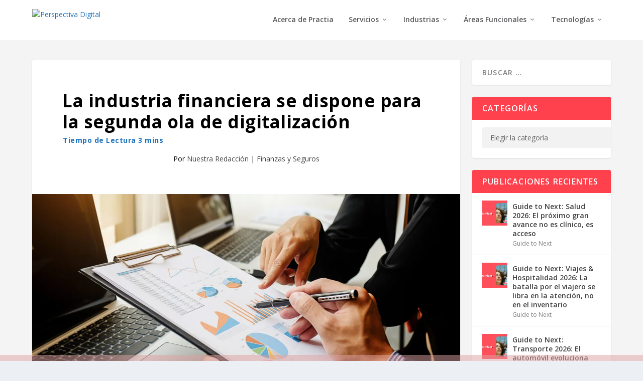

--- FILE ---
content_type: text/html; charset=UTF-8
request_url: http://perspectiva.practia.global/la-industria-financiera-se-dispone-para-la-segunda-ola-de-digitalizacion/
body_size: 31981
content:
<!DOCTYPE html>
<html lang="es">
<head>
	<meta charset="UTF-8" />
			
	<meta http-equiv="X-UA-Compatible" content="IE=edge">
	<link rel="pingback" href="http://perspectiva.practia.global/xmlrpc.php" />

		<!--[if lt IE 9]>
	<script src="http://perspectiva.practia.global/wp-content/themes/Extra/scripts/ext/html5.js" type="text/javascript"></script>
	<![endif]-->

	<script type="text/javascript">
		document.documentElement.className = 'js';
	</script>
	
	<meta name='robots' content='index, follow, max-image-preview:large, max-snippet:-1, max-video-preview:-1' />
<script type="text/javascript">
			let jqueryParams=[],jQuery=function(r){return jqueryParams=[...jqueryParams,r],jQuery},$=function(r){return jqueryParams=[...jqueryParams,r],$};window.jQuery=jQuery,window.$=jQuery;let customHeadScripts=!1;jQuery.fn=jQuery.prototype={},$.fn=jQuery.prototype={},jQuery.noConflict=function(r){if(window.jQuery)return jQuery=window.jQuery,$=window.jQuery,customHeadScripts=!0,jQuery.noConflict},jQuery.ready=function(r){jqueryParams=[...jqueryParams,r]},$.ready=function(r){jqueryParams=[...jqueryParams,r]},jQuery.load=function(r){jqueryParams=[...jqueryParams,r]},$.load=function(r){jqueryParams=[...jqueryParams,r]},jQuery.fn.ready=function(r){jqueryParams=[...jqueryParams,r]},$.fn.ready=function(r){jqueryParams=[...jqueryParams,r]};</script>
	<!-- This site is optimized with the Yoast SEO plugin v26.7 - https://yoast.com/wordpress/plugins/seo/ -->
	<title>La industria financiera se dispone para la segunda ola de digitalización</title>
	<meta name="description" content="Ingresá a esta nota para saber cómo avanza la digitalización de la industria financiera, una de las más desarrolladas en este aspecto." />
	<link rel="canonical" href="https://perspectiva.practia.global/la-industria-financiera-se-dispone-para-la-segunda-ola-de-digitalizacion/" />
	<meta property="og:locale" content="es_ES" />
	<meta property="og:type" content="article" />
	<meta property="og:title" content="La industria financiera se dispone para la segunda ola de digitalización" />
	<meta property="og:description" content="Ingresá a esta nota para saber cómo avanza la digitalización de la industria financiera, una de las más desarrolladas en este aspecto." />
	<meta property="og:url" content="https://perspectiva.practia.global/la-industria-financiera-se-dispone-para-la-segunda-ola-de-digitalizacion/" />
	<meta property="og:site_name" content="Perspectiva Digital" />
	<meta property="article:published_time" content="2021-04-07T16:47:21+00:00" />
	<meta property="article:modified_time" content="2021-04-13T16:21:14+00:00" />
	<meta property="og:image" content="https://i0.wp.com/perspectiva.practia.global/wp-content/uploads/2021/04/workplace-results-professional-report-accounting-during-scaled.jpg?fit=2560%2C1707&ssl=1" />
	<meta property="og:image:width" content="2560" />
	<meta property="og:image:height" content="1707" />
	<meta property="og:image:type" content="image/jpeg" />
	<meta name="author" content="Nuestra Redacción" />
	<meta name="twitter:card" content="summary_large_image" />
	<meta name="twitter:label1" content="Escrito por" />
	<meta name="twitter:data1" content="Nuestra Redacción" />
	<meta name="twitter:label2" content="Tiempo de lectura" />
	<meta name="twitter:data2" content="4 minutos" />
	<script type="application/ld+json" class="yoast-schema-graph">{"@context":"https://schema.org","@graph":[{"@type":"Article","@id":"https://perspectiva.practia.global/la-industria-financiera-se-dispone-para-la-segunda-ola-de-digitalizacion/#article","isPartOf":{"@id":"https://perspectiva.practia.global/la-industria-financiera-se-dispone-para-la-segunda-ola-de-digitalizacion/"},"author":{"name":"Nuestra Redacción","@id":"https://172.177.249.140/#/schema/person/109185892ad448438f6917871078819f"},"headline":"La industria financiera se dispone para la segunda ola de digitalización","datePublished":"2021-04-07T16:47:21+00:00","dateModified":"2021-04-13T16:21:14+00:00","mainEntityOfPage":{"@id":"https://perspectiva.practia.global/la-industria-financiera-se-dispone-para-la-segunda-ola-de-digitalizacion/"},"wordCount":859,"image":{"@id":"https://perspectiva.practia.global/la-industria-financiera-se-dispone-para-la-segunda-ola-de-digitalizacion/#primaryimage"},"thumbnailUrl":"https://i0.wp.com/perspectiva.practia.global/wp-content/uploads/2021/04/workplace-results-professional-report-accounting-during-scaled.jpg?fit=2560%2C1707&ssl=1","keywords":["bancos digitales","Digitalización","Fintechs","Gartner","Industria financiera","Miguel Bilello"],"articleSection":["Finanzas y Seguros"],"inLanguage":"es"},{"@type":"WebPage","@id":"https://perspectiva.practia.global/la-industria-financiera-se-dispone-para-la-segunda-ola-de-digitalizacion/","url":"https://perspectiva.practia.global/la-industria-financiera-se-dispone-para-la-segunda-ola-de-digitalizacion/","name":"La industria financiera se dispone para la segunda ola de digitalización","isPartOf":{"@id":"https://172.177.249.140/#website"},"primaryImageOfPage":{"@id":"https://perspectiva.practia.global/la-industria-financiera-se-dispone-para-la-segunda-ola-de-digitalizacion/#primaryimage"},"image":{"@id":"https://perspectiva.practia.global/la-industria-financiera-se-dispone-para-la-segunda-ola-de-digitalizacion/#primaryimage"},"thumbnailUrl":"https://i0.wp.com/perspectiva.practia.global/wp-content/uploads/2021/04/workplace-results-professional-report-accounting-during-scaled.jpg?fit=2560%2C1707&ssl=1","datePublished":"2021-04-07T16:47:21+00:00","dateModified":"2021-04-13T16:21:14+00:00","author":{"@id":"https://172.177.249.140/#/schema/person/109185892ad448438f6917871078819f"},"description":"Ingresá a esta nota para saber cómo avanza la digitalización de la industria financiera, una de las más desarrolladas en este aspecto.","breadcrumb":{"@id":"https://perspectiva.practia.global/la-industria-financiera-se-dispone-para-la-segunda-ola-de-digitalizacion/#breadcrumb"},"inLanguage":"es","potentialAction":[{"@type":"ReadAction","target":["https://perspectiva.practia.global/la-industria-financiera-se-dispone-para-la-segunda-ola-de-digitalizacion/"]}]},{"@type":"ImageObject","inLanguage":"es","@id":"https://perspectiva.practia.global/la-industria-financiera-se-dispone-para-la-segunda-ola-de-digitalizacion/#primaryimage","url":"https://i0.wp.com/perspectiva.practia.global/wp-content/uploads/2021/04/workplace-results-professional-report-accounting-during-scaled.jpg?fit=2560%2C1707&ssl=1","contentUrl":"https://i0.wp.com/perspectiva.practia.global/wp-content/uploads/2021/04/workplace-results-professional-report-accounting-during-scaled.jpg?fit=2560%2C1707&ssl=1","width":2560,"height":1707,"caption":"Business concept. Business people discussing the charts and graphs showing the results of their successful teamwork. Selective focus."},{"@type":"BreadcrumbList","@id":"https://perspectiva.practia.global/la-industria-financiera-se-dispone-para-la-segunda-ola-de-digitalizacion/#breadcrumb","itemListElement":[{"@type":"ListItem","position":1,"name":"Portada","item":"https://172.177.249.140/"},{"@type":"ListItem","position":2,"name":"La industria financiera se dispone para la segunda ola de digitalización"}]},{"@type":"WebSite","@id":"https://172.177.249.140/#website","url":"https://172.177.249.140/","name":"Perspectiva Digital","description":"La revista digital de Practia para el mundo de los negocios y la tecnología.","potentialAction":[{"@type":"SearchAction","target":{"@type":"EntryPoint","urlTemplate":"https://172.177.249.140/?s={search_term_string}"},"query-input":{"@type":"PropertyValueSpecification","valueRequired":true,"valueName":"search_term_string"}}],"inLanguage":"es"},{"@type":"Person","@id":"https://172.177.249.140/#/schema/person/109185892ad448438f6917871078819f","name":"Nuestra Redacción","image":{"@type":"ImageObject","inLanguage":"es","@id":"https://172.177.249.140/#/schema/person/image/","url":"https://i0.wp.com/perspectiva.practia.global/wp-content/uploads/2020/05/logo-practia-en-caja.jpg?fit=96%2C96&ssl=1","contentUrl":"https://i0.wp.com/perspectiva.practia.global/wp-content/uploads/2020/05/logo-practia-en-caja.jpg?fit=96%2C96&ssl=1","caption":"Nuestra Redacción"},"url":"https://perspectiva.practia.global/author/jimearima/"}]}</script>
	<!-- / Yoast SEO plugin. -->


<link rel='dns-prefetch' href='//stats.wp.com' />
<link rel='dns-prefetch' href='//fonts.googleapis.com' />
<link rel='preconnect' href='//i0.wp.com' />
<link rel='preconnect' href='//c0.wp.com' />
<link rel="alternate" type="application/rss+xml" title="Perspectiva Digital &raquo; Feed" href="https://perspectiva.practia.global/feed/" />
<link rel="alternate" type="application/rss+xml" title="Perspectiva Digital &raquo; Feed de los comentarios" href="https://perspectiva.practia.global/comments/feed/" />
<script type="text/javascript" id="wpp-js" src="http://perspectiva.practia.global/wp-content/plugins/wordpress-popular-posts/assets/js/wpp.min.js?ver=7.3.6" data-sampling="0" data-sampling-rate="100" data-api-url="https://perspectiva.practia.global/wp-json/wordpress-popular-posts" data-post-id="2937" data-token="72d73eddc4" data-lang="0" data-debug="0"></script>
<meta content="Extra v.4.27.4" name="generator"/><link rel='stylesheet' id='wp-block-library-css' href='https://c0.wp.com/c/6.8.3/wp-includes/css/dist/block-library/style.min.css' type='text/css' media='all' />
<style id='wp-block-library-theme-inline-css' type='text/css'>
.wp-block-audio :where(figcaption){color:#555;font-size:13px;text-align:center}.is-dark-theme .wp-block-audio :where(figcaption){color:#ffffffa6}.wp-block-audio{margin:0 0 1em}.wp-block-code{border:1px solid #ccc;border-radius:4px;font-family:Menlo,Consolas,monaco,monospace;padding:.8em 1em}.wp-block-embed :where(figcaption){color:#555;font-size:13px;text-align:center}.is-dark-theme .wp-block-embed :where(figcaption){color:#ffffffa6}.wp-block-embed{margin:0 0 1em}.blocks-gallery-caption{color:#555;font-size:13px;text-align:center}.is-dark-theme .blocks-gallery-caption{color:#ffffffa6}:root :where(.wp-block-image figcaption){color:#555;font-size:13px;text-align:center}.is-dark-theme :root :where(.wp-block-image figcaption){color:#ffffffa6}.wp-block-image{margin:0 0 1em}.wp-block-pullquote{border-bottom:4px solid;border-top:4px solid;color:currentColor;margin-bottom:1.75em}.wp-block-pullquote cite,.wp-block-pullquote footer,.wp-block-pullquote__citation{color:currentColor;font-size:.8125em;font-style:normal;text-transform:uppercase}.wp-block-quote{border-left:.25em solid;margin:0 0 1.75em;padding-left:1em}.wp-block-quote cite,.wp-block-quote footer{color:currentColor;font-size:.8125em;font-style:normal;position:relative}.wp-block-quote:where(.has-text-align-right){border-left:none;border-right:.25em solid;padding-left:0;padding-right:1em}.wp-block-quote:where(.has-text-align-center){border:none;padding-left:0}.wp-block-quote.is-large,.wp-block-quote.is-style-large,.wp-block-quote:where(.is-style-plain){border:none}.wp-block-search .wp-block-search__label{font-weight:700}.wp-block-search__button{border:1px solid #ccc;padding:.375em .625em}:where(.wp-block-group.has-background){padding:1.25em 2.375em}.wp-block-separator.has-css-opacity{opacity:.4}.wp-block-separator{border:none;border-bottom:2px solid;margin-left:auto;margin-right:auto}.wp-block-separator.has-alpha-channel-opacity{opacity:1}.wp-block-separator:not(.is-style-wide):not(.is-style-dots){width:100px}.wp-block-separator.has-background:not(.is-style-dots){border-bottom:none;height:1px}.wp-block-separator.has-background:not(.is-style-wide):not(.is-style-dots){height:2px}.wp-block-table{margin:0 0 1em}.wp-block-table td,.wp-block-table th{word-break:normal}.wp-block-table :where(figcaption){color:#555;font-size:13px;text-align:center}.is-dark-theme .wp-block-table :where(figcaption){color:#ffffffa6}.wp-block-video :where(figcaption){color:#555;font-size:13px;text-align:center}.is-dark-theme .wp-block-video :where(figcaption){color:#ffffffa6}.wp-block-video{margin:0 0 1em}:root :where(.wp-block-template-part.has-background){margin-bottom:0;margin-top:0;padding:1.25em 2.375em}
</style>
<style id='safe-svg-svg-icon-style-inline-css' type='text/css'>
.safe-svg-cover{text-align:center}.safe-svg-cover .safe-svg-inside{display:inline-block;max-width:100%}.safe-svg-cover svg{fill:currentColor;height:100%;max-height:100%;max-width:100%;width:100%}

</style>
<link rel='stylesheet' id='mediaelement-css' href='https://c0.wp.com/c/6.8.3/wp-includes/js/mediaelement/mediaelementplayer-legacy.min.css' type='text/css' media='all' />
<link rel='stylesheet' id='wp-mediaelement-css' href='https://c0.wp.com/c/6.8.3/wp-includes/js/mediaelement/wp-mediaelement.min.css' type='text/css' media='all' />
<style id='jetpack-sharing-buttons-style-inline-css' type='text/css'>
.jetpack-sharing-buttons__services-list{display:flex;flex-direction:row;flex-wrap:wrap;gap:0;list-style-type:none;margin:5px;padding:0}.jetpack-sharing-buttons__services-list.has-small-icon-size{font-size:12px}.jetpack-sharing-buttons__services-list.has-normal-icon-size{font-size:16px}.jetpack-sharing-buttons__services-list.has-large-icon-size{font-size:24px}.jetpack-sharing-buttons__services-list.has-huge-icon-size{font-size:36px}@media print{.jetpack-sharing-buttons__services-list{display:none!important}}.editor-styles-wrapper .wp-block-jetpack-sharing-buttons{gap:0;padding-inline-start:0}ul.jetpack-sharing-buttons__services-list.has-background{padding:1.25em 2.375em}
</style>
<style id='global-styles-inline-css' type='text/css'>
:root{--wp--preset--aspect-ratio--square: 1;--wp--preset--aspect-ratio--4-3: 4/3;--wp--preset--aspect-ratio--3-4: 3/4;--wp--preset--aspect-ratio--3-2: 3/2;--wp--preset--aspect-ratio--2-3: 2/3;--wp--preset--aspect-ratio--16-9: 16/9;--wp--preset--aspect-ratio--9-16: 9/16;--wp--preset--color--black: #000000;--wp--preset--color--cyan-bluish-gray: #abb8c3;--wp--preset--color--white: #ffffff;--wp--preset--color--pale-pink: #f78da7;--wp--preset--color--vivid-red: #cf2e2e;--wp--preset--color--luminous-vivid-orange: #ff6900;--wp--preset--color--luminous-vivid-amber: #fcb900;--wp--preset--color--light-green-cyan: #7bdcb5;--wp--preset--color--vivid-green-cyan: #00d084;--wp--preset--color--pale-cyan-blue: #8ed1fc;--wp--preset--color--vivid-cyan-blue: #0693e3;--wp--preset--color--vivid-purple: #9b51e0;--wp--preset--gradient--vivid-cyan-blue-to-vivid-purple: linear-gradient(135deg,rgba(6,147,227,1) 0%,rgb(155,81,224) 100%);--wp--preset--gradient--light-green-cyan-to-vivid-green-cyan: linear-gradient(135deg,rgb(122,220,180) 0%,rgb(0,208,130) 100%);--wp--preset--gradient--luminous-vivid-amber-to-luminous-vivid-orange: linear-gradient(135deg,rgba(252,185,0,1) 0%,rgba(255,105,0,1) 100%);--wp--preset--gradient--luminous-vivid-orange-to-vivid-red: linear-gradient(135deg,rgba(255,105,0,1) 0%,rgb(207,46,46) 100%);--wp--preset--gradient--very-light-gray-to-cyan-bluish-gray: linear-gradient(135deg,rgb(238,238,238) 0%,rgb(169,184,195) 100%);--wp--preset--gradient--cool-to-warm-spectrum: linear-gradient(135deg,rgb(74,234,220) 0%,rgb(151,120,209) 20%,rgb(207,42,186) 40%,rgb(238,44,130) 60%,rgb(251,105,98) 80%,rgb(254,248,76) 100%);--wp--preset--gradient--blush-light-purple: linear-gradient(135deg,rgb(255,206,236) 0%,rgb(152,150,240) 100%);--wp--preset--gradient--blush-bordeaux: linear-gradient(135deg,rgb(254,205,165) 0%,rgb(254,45,45) 50%,rgb(107,0,62) 100%);--wp--preset--gradient--luminous-dusk: linear-gradient(135deg,rgb(255,203,112) 0%,rgb(199,81,192) 50%,rgb(65,88,208) 100%);--wp--preset--gradient--pale-ocean: linear-gradient(135deg,rgb(255,245,203) 0%,rgb(182,227,212) 50%,rgb(51,167,181) 100%);--wp--preset--gradient--electric-grass: linear-gradient(135deg,rgb(202,248,128) 0%,rgb(113,206,126) 100%);--wp--preset--gradient--midnight: linear-gradient(135deg,rgb(2,3,129) 0%,rgb(40,116,252) 100%);--wp--preset--font-size--small: 13px;--wp--preset--font-size--medium: 20px;--wp--preset--font-size--large: 36px;--wp--preset--font-size--x-large: 42px;--wp--preset--spacing--20: 0.44rem;--wp--preset--spacing--30: 0.67rem;--wp--preset--spacing--40: 1rem;--wp--preset--spacing--50: 1.5rem;--wp--preset--spacing--60: 2.25rem;--wp--preset--spacing--70: 3.38rem;--wp--preset--spacing--80: 5.06rem;--wp--preset--shadow--natural: 6px 6px 9px rgba(0, 0, 0, 0.2);--wp--preset--shadow--deep: 12px 12px 50px rgba(0, 0, 0, 0.4);--wp--preset--shadow--sharp: 6px 6px 0px rgba(0, 0, 0, 0.2);--wp--preset--shadow--outlined: 6px 6px 0px -3px rgba(255, 255, 255, 1), 6px 6px rgba(0, 0, 0, 1);--wp--preset--shadow--crisp: 6px 6px 0px rgba(0, 0, 0, 1);}:root { --wp--style--global--content-size: 856px;--wp--style--global--wide-size: 1280px; }:where(body) { margin: 0; }.wp-site-blocks > .alignleft { float: left; margin-right: 2em; }.wp-site-blocks > .alignright { float: right; margin-left: 2em; }.wp-site-blocks > .aligncenter { justify-content: center; margin-left: auto; margin-right: auto; }:where(.is-layout-flex){gap: 0.5em;}:where(.is-layout-grid){gap: 0.5em;}.is-layout-flow > .alignleft{float: left;margin-inline-start: 0;margin-inline-end: 2em;}.is-layout-flow > .alignright{float: right;margin-inline-start: 2em;margin-inline-end: 0;}.is-layout-flow > .aligncenter{margin-left: auto !important;margin-right: auto !important;}.is-layout-constrained > .alignleft{float: left;margin-inline-start: 0;margin-inline-end: 2em;}.is-layout-constrained > .alignright{float: right;margin-inline-start: 2em;margin-inline-end: 0;}.is-layout-constrained > .aligncenter{margin-left: auto !important;margin-right: auto !important;}.is-layout-constrained > :where(:not(.alignleft):not(.alignright):not(.alignfull)){max-width: var(--wp--style--global--content-size);margin-left: auto !important;margin-right: auto !important;}.is-layout-constrained > .alignwide{max-width: var(--wp--style--global--wide-size);}body .is-layout-flex{display: flex;}.is-layout-flex{flex-wrap: wrap;align-items: center;}.is-layout-flex > :is(*, div){margin: 0;}body .is-layout-grid{display: grid;}.is-layout-grid > :is(*, div){margin: 0;}body{padding-top: 0px;padding-right: 0px;padding-bottom: 0px;padding-left: 0px;}:root :where(.wp-element-button, .wp-block-button__link){background-color: #32373c;border-width: 0;color: #fff;font-family: inherit;font-size: inherit;line-height: inherit;padding: calc(0.667em + 2px) calc(1.333em + 2px);text-decoration: none;}.has-black-color{color: var(--wp--preset--color--black) !important;}.has-cyan-bluish-gray-color{color: var(--wp--preset--color--cyan-bluish-gray) !important;}.has-white-color{color: var(--wp--preset--color--white) !important;}.has-pale-pink-color{color: var(--wp--preset--color--pale-pink) !important;}.has-vivid-red-color{color: var(--wp--preset--color--vivid-red) !important;}.has-luminous-vivid-orange-color{color: var(--wp--preset--color--luminous-vivid-orange) !important;}.has-luminous-vivid-amber-color{color: var(--wp--preset--color--luminous-vivid-amber) !important;}.has-light-green-cyan-color{color: var(--wp--preset--color--light-green-cyan) !important;}.has-vivid-green-cyan-color{color: var(--wp--preset--color--vivid-green-cyan) !important;}.has-pale-cyan-blue-color{color: var(--wp--preset--color--pale-cyan-blue) !important;}.has-vivid-cyan-blue-color{color: var(--wp--preset--color--vivid-cyan-blue) !important;}.has-vivid-purple-color{color: var(--wp--preset--color--vivid-purple) !important;}.has-black-background-color{background-color: var(--wp--preset--color--black) !important;}.has-cyan-bluish-gray-background-color{background-color: var(--wp--preset--color--cyan-bluish-gray) !important;}.has-white-background-color{background-color: var(--wp--preset--color--white) !important;}.has-pale-pink-background-color{background-color: var(--wp--preset--color--pale-pink) !important;}.has-vivid-red-background-color{background-color: var(--wp--preset--color--vivid-red) !important;}.has-luminous-vivid-orange-background-color{background-color: var(--wp--preset--color--luminous-vivid-orange) !important;}.has-luminous-vivid-amber-background-color{background-color: var(--wp--preset--color--luminous-vivid-amber) !important;}.has-light-green-cyan-background-color{background-color: var(--wp--preset--color--light-green-cyan) !important;}.has-vivid-green-cyan-background-color{background-color: var(--wp--preset--color--vivid-green-cyan) !important;}.has-pale-cyan-blue-background-color{background-color: var(--wp--preset--color--pale-cyan-blue) !important;}.has-vivid-cyan-blue-background-color{background-color: var(--wp--preset--color--vivid-cyan-blue) !important;}.has-vivid-purple-background-color{background-color: var(--wp--preset--color--vivid-purple) !important;}.has-black-border-color{border-color: var(--wp--preset--color--black) !important;}.has-cyan-bluish-gray-border-color{border-color: var(--wp--preset--color--cyan-bluish-gray) !important;}.has-white-border-color{border-color: var(--wp--preset--color--white) !important;}.has-pale-pink-border-color{border-color: var(--wp--preset--color--pale-pink) !important;}.has-vivid-red-border-color{border-color: var(--wp--preset--color--vivid-red) !important;}.has-luminous-vivid-orange-border-color{border-color: var(--wp--preset--color--luminous-vivid-orange) !important;}.has-luminous-vivid-amber-border-color{border-color: var(--wp--preset--color--luminous-vivid-amber) !important;}.has-light-green-cyan-border-color{border-color: var(--wp--preset--color--light-green-cyan) !important;}.has-vivid-green-cyan-border-color{border-color: var(--wp--preset--color--vivid-green-cyan) !important;}.has-pale-cyan-blue-border-color{border-color: var(--wp--preset--color--pale-cyan-blue) !important;}.has-vivid-cyan-blue-border-color{border-color: var(--wp--preset--color--vivid-cyan-blue) !important;}.has-vivid-purple-border-color{border-color: var(--wp--preset--color--vivid-purple) !important;}.has-vivid-cyan-blue-to-vivid-purple-gradient-background{background: var(--wp--preset--gradient--vivid-cyan-blue-to-vivid-purple) !important;}.has-light-green-cyan-to-vivid-green-cyan-gradient-background{background: var(--wp--preset--gradient--light-green-cyan-to-vivid-green-cyan) !important;}.has-luminous-vivid-amber-to-luminous-vivid-orange-gradient-background{background: var(--wp--preset--gradient--luminous-vivid-amber-to-luminous-vivid-orange) !important;}.has-luminous-vivid-orange-to-vivid-red-gradient-background{background: var(--wp--preset--gradient--luminous-vivid-orange-to-vivid-red) !important;}.has-very-light-gray-to-cyan-bluish-gray-gradient-background{background: var(--wp--preset--gradient--very-light-gray-to-cyan-bluish-gray) !important;}.has-cool-to-warm-spectrum-gradient-background{background: var(--wp--preset--gradient--cool-to-warm-spectrum) !important;}.has-blush-light-purple-gradient-background{background: var(--wp--preset--gradient--blush-light-purple) !important;}.has-blush-bordeaux-gradient-background{background: var(--wp--preset--gradient--blush-bordeaux) !important;}.has-luminous-dusk-gradient-background{background: var(--wp--preset--gradient--luminous-dusk) !important;}.has-pale-ocean-gradient-background{background: var(--wp--preset--gradient--pale-ocean) !important;}.has-electric-grass-gradient-background{background: var(--wp--preset--gradient--electric-grass) !important;}.has-midnight-gradient-background{background: var(--wp--preset--gradient--midnight) !important;}.has-small-font-size{font-size: var(--wp--preset--font-size--small) !important;}.has-medium-font-size{font-size: var(--wp--preset--font-size--medium) !important;}.has-large-font-size{font-size: var(--wp--preset--font-size--large) !important;}.has-x-large-font-size{font-size: var(--wp--preset--font-size--x-large) !important;}
:where(.wp-block-post-template.is-layout-flex){gap: 1.25em;}:where(.wp-block-post-template.is-layout-grid){gap: 1.25em;}
:where(.wp-block-columns.is-layout-flex){gap: 2em;}:where(.wp-block-columns.is-layout-grid){gap: 2em;}
:root :where(.wp-block-pullquote){font-size: 1.5em;line-height: 1.6;}
</style>
<link rel='stylesheet' id='contact-form-7-css' href='http://perspectiva.practia.global/wp-content/plugins/contact-form-7/includes/css/styles.css?ver=6.1.4' type='text/css' media='all' />
<link rel='stylesheet' id='ppress-frontend-css' href='http://perspectiva.practia.global/wp-content/plugins/wp-user-avatar/assets/css/frontend.min.css?ver=4.16.8' type='text/css' media='all' />
<link rel='stylesheet' id='ppress-flatpickr-css' href='http://perspectiva.practia.global/wp-content/plugins/wp-user-avatar/assets/flatpickr/flatpickr.min.css?ver=4.16.8' type='text/css' media='all' />
<link rel='stylesheet' id='ppress-select2-css' href='http://perspectiva.practia.global/wp-content/plugins/wp-user-avatar/assets/select2/select2.min.css?ver=6.8.3' type='text/css' media='all' />
<link rel='stylesheet' id='credit-tracker-plugin-styles-css' href='http://perspectiva.practia.global/wp-content/plugins/credit-tracker/css/ct-public.css?ver=1.1.17' type='text/css' media='all' />
<link rel='stylesheet' id='wordpress-popular-posts-css-css' href='http://perspectiva.practia.global/wp-content/plugins/wordpress-popular-posts/assets/css/wpp.css?ver=7.3.6' type='text/css' media='all' />
<link rel='stylesheet' id='extra-style-css' href='http://perspectiva.practia.global/wp-content/themes/Extra/style.min.css?ver=4.27.4' type='text/css' media='all' />
<style id='extra-dynamic-critical-inline-css' type='text/css'>
@font-face{font-family:ETmodules;font-display:block;src:url(//perspectiva.practia.global/wp-content/themes/Extra/core/admin/fonts/modules/base/modules.eot);src:url(//perspectiva.practia.global/wp-content/themes/Extra/core/admin/fonts/modules/base/modules.eot?#iefix) format("embedded-opentype"),url(//perspectiva.practia.global/wp-content/themes/Extra/core/admin/fonts/modules/base/modules.woff) format("woff"),url(//perspectiva.practia.global/wp-content/themes/Extra/core/admin/fonts/modules/base/modules.ttf) format("truetype"),url(//perspectiva.practia.global/wp-content/themes/Extra/core/admin/fonts/modules/base/modules.svg#ETmodules) format("svg");font-weight:400;font-style:normal}
.et_audio_content,.et_link_content,.et_quote_content{background-color:#2ea3f2}.et_pb_post .et-pb-controllers a{margin-bottom:10px}.format-gallery .et-pb-controllers{bottom:0}.et_pb_blog_grid .et_audio_content{margin-bottom:19px}.et_pb_row .et_pb_blog_grid .et_pb_post .et_pb_slide{min-height:180px}.et_audio_content .wp-block-audio{margin:0;padding:0}.et_audio_content h2{line-height:44px}.et_pb_column_1_2 .et_audio_content h2,.et_pb_column_1_3 .et_audio_content h2,.et_pb_column_1_4 .et_audio_content h2,.et_pb_column_1_5 .et_audio_content h2,.et_pb_column_1_6 .et_audio_content h2,.et_pb_column_2_5 .et_audio_content h2,.et_pb_column_3_5 .et_audio_content h2,.et_pb_column_3_8 .et_audio_content h2{margin-bottom:9px;margin-top:0}.et_pb_column_1_2 .et_audio_content,.et_pb_column_3_5 .et_audio_content{padding:35px 40px}.et_pb_column_1_2 .et_audio_content h2,.et_pb_column_3_5 .et_audio_content h2{line-height:32px}.et_pb_column_1_3 .et_audio_content,.et_pb_column_1_4 .et_audio_content,.et_pb_column_1_5 .et_audio_content,.et_pb_column_1_6 .et_audio_content,.et_pb_column_2_5 .et_audio_content,.et_pb_column_3_8 .et_audio_content{padding:35px 20px}.et_pb_column_1_3 .et_audio_content h2,.et_pb_column_1_4 .et_audio_content h2,.et_pb_column_1_5 .et_audio_content h2,.et_pb_column_1_6 .et_audio_content h2,.et_pb_column_2_5 .et_audio_content h2,.et_pb_column_3_8 .et_audio_content h2{font-size:18px;line-height:26px}article.et_pb_has_overlay .et_pb_blog_image_container{position:relative}.et_pb_post>.et_main_video_container{position:relative;margin-bottom:30px}.et_pb_post .et_pb_video_overlay .et_pb_video_play{color:#fff}.et_pb_post .et_pb_video_overlay_hover:hover{background:rgba(0,0,0,.6)}.et_audio_content,.et_link_content,.et_quote_content{text-align:center;word-wrap:break-word;position:relative;padding:50px 60px}.et_audio_content h2,.et_link_content a.et_link_main_url,.et_link_content h2,.et_quote_content blockquote cite,.et_quote_content blockquote p{color:#fff!important}.et_quote_main_link{position:absolute;text-indent:-9999px;width:100%;height:100%;display:block;top:0;left:0}.et_quote_content blockquote{padding:0;margin:0;border:none}.et_audio_content h2,.et_link_content h2,.et_quote_content blockquote p{margin-top:0}.et_audio_content h2{margin-bottom:20px}.et_audio_content h2,.et_link_content h2,.et_quote_content blockquote p{line-height:44px}.et_link_content a.et_link_main_url,.et_quote_content blockquote cite{font-size:18px;font-weight:200}.et_quote_content blockquote cite{font-style:normal}.et_pb_column_2_3 .et_quote_content{padding:50px 42px 45px}.et_pb_column_2_3 .et_audio_content,.et_pb_column_2_3 .et_link_content{padding:40px 40px 45px}.et_pb_column_1_2 .et_audio_content,.et_pb_column_1_2 .et_link_content,.et_pb_column_1_2 .et_quote_content,.et_pb_column_3_5 .et_audio_content,.et_pb_column_3_5 .et_link_content,.et_pb_column_3_5 .et_quote_content{padding:35px 40px}.et_pb_column_1_2 .et_quote_content blockquote p,.et_pb_column_3_5 .et_quote_content blockquote p{font-size:26px;line-height:32px}.et_pb_column_1_2 .et_audio_content h2,.et_pb_column_1_2 .et_link_content h2,.et_pb_column_3_5 .et_audio_content h2,.et_pb_column_3_5 .et_link_content h2{line-height:32px}.et_pb_column_1_2 .et_link_content a.et_link_main_url,.et_pb_column_1_2 .et_quote_content blockquote cite,.et_pb_column_3_5 .et_link_content a.et_link_main_url,.et_pb_column_3_5 .et_quote_content blockquote cite{font-size:14px}.et_pb_column_1_3 .et_quote_content,.et_pb_column_1_4 .et_quote_content,.et_pb_column_1_5 .et_quote_content,.et_pb_column_1_6 .et_quote_content,.et_pb_column_2_5 .et_quote_content,.et_pb_column_3_8 .et_quote_content{padding:35px 30px 32px}.et_pb_column_1_3 .et_audio_content,.et_pb_column_1_3 .et_link_content,.et_pb_column_1_4 .et_audio_content,.et_pb_column_1_4 .et_link_content,.et_pb_column_1_5 .et_audio_content,.et_pb_column_1_5 .et_link_content,.et_pb_column_1_6 .et_audio_content,.et_pb_column_1_6 .et_link_content,.et_pb_column_2_5 .et_audio_content,.et_pb_column_2_5 .et_link_content,.et_pb_column_3_8 .et_audio_content,.et_pb_column_3_8 .et_link_content{padding:35px 20px}.et_pb_column_1_3 .et_audio_content h2,.et_pb_column_1_3 .et_link_content h2,.et_pb_column_1_3 .et_quote_content blockquote p,.et_pb_column_1_4 .et_audio_content h2,.et_pb_column_1_4 .et_link_content h2,.et_pb_column_1_4 .et_quote_content blockquote p,.et_pb_column_1_5 .et_audio_content h2,.et_pb_column_1_5 .et_link_content h2,.et_pb_column_1_5 .et_quote_content blockquote p,.et_pb_column_1_6 .et_audio_content h2,.et_pb_column_1_6 .et_link_content h2,.et_pb_column_1_6 .et_quote_content blockquote p,.et_pb_column_2_5 .et_audio_content h2,.et_pb_column_2_5 .et_link_content h2,.et_pb_column_2_5 .et_quote_content blockquote p,.et_pb_column_3_8 .et_audio_content h2,.et_pb_column_3_8 .et_link_content h2,.et_pb_column_3_8 .et_quote_content blockquote p{font-size:18px;line-height:26px}.et_pb_column_1_3 .et_link_content a.et_link_main_url,.et_pb_column_1_3 .et_quote_content blockquote cite,.et_pb_column_1_4 .et_link_content a.et_link_main_url,.et_pb_column_1_4 .et_quote_content blockquote cite,.et_pb_column_1_5 .et_link_content a.et_link_main_url,.et_pb_column_1_5 .et_quote_content blockquote cite,.et_pb_column_1_6 .et_link_content a.et_link_main_url,.et_pb_column_1_6 .et_quote_content blockquote cite,.et_pb_column_2_5 .et_link_content a.et_link_main_url,.et_pb_column_2_5 .et_quote_content blockquote cite,.et_pb_column_3_8 .et_link_content a.et_link_main_url,.et_pb_column_3_8 .et_quote_content blockquote cite{font-size:14px}.et_pb_post .et_pb_gallery_post_type .et_pb_slide{min-height:500px;background-size:cover!important;background-position:top}.format-gallery .et_pb_slider.gallery-not-found .et_pb_slide{box-shadow:inset 0 0 10px rgba(0,0,0,.1)}.format-gallery .et_pb_slider:hover .et-pb-arrow-prev{left:0}.format-gallery .et_pb_slider:hover .et-pb-arrow-next{right:0}.et_pb_post>.et_pb_slider{margin-bottom:30px}.et_pb_column_3_4 .et_pb_post .et_pb_slide{min-height:442px}.et_pb_column_2_3 .et_pb_post .et_pb_slide{min-height:390px}.et_pb_column_1_2 .et_pb_post .et_pb_slide,.et_pb_column_3_5 .et_pb_post .et_pb_slide{min-height:284px}.et_pb_column_1_3 .et_pb_post .et_pb_slide,.et_pb_column_2_5 .et_pb_post .et_pb_slide,.et_pb_column_3_8 .et_pb_post .et_pb_slide{min-height:180px}.et_pb_column_1_4 .et_pb_post .et_pb_slide,.et_pb_column_1_5 .et_pb_post .et_pb_slide,.et_pb_column_1_6 .et_pb_post .et_pb_slide{min-height:125px}.et_pb_portfolio.et_pb_section_parallax .pagination,.et_pb_portfolio.et_pb_section_video .pagination,.et_pb_portfolio_grid.et_pb_section_parallax .pagination,.et_pb_portfolio_grid.et_pb_section_video .pagination{position:relative}.et_pb_bg_layout_light .et_pb_post .post-meta,.et_pb_bg_layout_light .et_pb_post .post-meta a,.et_pb_bg_layout_light .et_pb_post p{color:#666}.et_pb_bg_layout_dark .et_pb_post .post-meta,.et_pb_bg_layout_dark .et_pb_post .post-meta a,.et_pb_bg_layout_dark .et_pb_post p{color:inherit}.et_pb_text_color_dark .et_audio_content h2,.et_pb_text_color_dark .et_link_content a.et_link_main_url,.et_pb_text_color_dark .et_link_content h2,.et_pb_text_color_dark .et_quote_content blockquote cite,.et_pb_text_color_dark .et_quote_content blockquote p{color:#666!important}.et_pb_text_color_dark.et_audio_content h2,.et_pb_text_color_dark.et_link_content a.et_link_main_url,.et_pb_text_color_dark.et_link_content h2,.et_pb_text_color_dark.et_quote_content blockquote cite,.et_pb_text_color_dark.et_quote_content blockquote p{color:#bbb!important}.et_pb_text_color_dark.et_audio_content,.et_pb_text_color_dark.et_link_content,.et_pb_text_color_dark.et_quote_content{background-color:#e8e8e8}@media (min-width:981px) and (max-width:1100px){.et_quote_content{padding:50px 70px 45px}.et_pb_column_2_3 .et_quote_content{padding:50px 50px 45px}.et_pb_column_1_2 .et_quote_content,.et_pb_column_3_5 .et_quote_content{padding:35px 47px 30px}.et_pb_column_1_3 .et_quote_content,.et_pb_column_1_4 .et_quote_content,.et_pb_column_1_5 .et_quote_content,.et_pb_column_1_6 .et_quote_content,.et_pb_column_2_5 .et_quote_content,.et_pb_column_3_8 .et_quote_content{padding:35px 25px 32px}.et_pb_column_4_4 .et_pb_post .et_pb_slide{min-height:534px}.et_pb_column_3_4 .et_pb_post .et_pb_slide{min-height:392px}.et_pb_column_2_3 .et_pb_post .et_pb_slide{min-height:345px}.et_pb_column_1_2 .et_pb_post .et_pb_slide,.et_pb_column_3_5 .et_pb_post .et_pb_slide{min-height:250px}.et_pb_column_1_3 .et_pb_post .et_pb_slide,.et_pb_column_2_5 .et_pb_post .et_pb_slide,.et_pb_column_3_8 .et_pb_post .et_pb_slide{min-height:155px}.et_pb_column_1_4 .et_pb_post .et_pb_slide,.et_pb_column_1_5 .et_pb_post .et_pb_slide,.et_pb_column_1_6 .et_pb_post .et_pb_slide{min-height:108px}}@media (max-width:980px){.et_pb_bg_layout_dark_tablet .et_audio_content h2{color:#fff!important}.et_pb_text_color_dark_tablet.et_audio_content h2{color:#bbb!important}.et_pb_text_color_dark_tablet.et_audio_content{background-color:#e8e8e8}.et_pb_bg_layout_dark_tablet .et_audio_content h2,.et_pb_bg_layout_dark_tablet .et_link_content a.et_link_main_url,.et_pb_bg_layout_dark_tablet .et_link_content h2,.et_pb_bg_layout_dark_tablet .et_quote_content blockquote cite,.et_pb_bg_layout_dark_tablet .et_quote_content blockquote p{color:#fff!important}.et_pb_text_color_dark_tablet .et_audio_content h2,.et_pb_text_color_dark_tablet .et_link_content a.et_link_main_url,.et_pb_text_color_dark_tablet .et_link_content h2,.et_pb_text_color_dark_tablet .et_quote_content blockquote cite,.et_pb_text_color_dark_tablet .et_quote_content blockquote p{color:#666!important}.et_pb_text_color_dark_tablet.et_audio_content h2,.et_pb_text_color_dark_tablet.et_link_content a.et_link_main_url,.et_pb_text_color_dark_tablet.et_link_content h2,.et_pb_text_color_dark_tablet.et_quote_content blockquote cite,.et_pb_text_color_dark_tablet.et_quote_content blockquote p{color:#bbb!important}.et_pb_text_color_dark_tablet.et_audio_content,.et_pb_text_color_dark_tablet.et_link_content,.et_pb_text_color_dark_tablet.et_quote_content{background-color:#e8e8e8}}@media (min-width:768px) and (max-width:980px){.et_audio_content h2{font-size:26px!important;line-height:44px!important;margin-bottom:24px!important}.et_pb_post>.et_pb_gallery_post_type>.et_pb_slides>.et_pb_slide{min-height:384px!important}.et_quote_content{padding:50px 43px 45px!important}.et_quote_content blockquote p{font-size:26px!important;line-height:44px!important}.et_quote_content blockquote cite{font-size:18px!important}.et_link_content{padding:40px 40px 45px}.et_link_content h2{font-size:26px!important;line-height:44px!important}.et_link_content a.et_link_main_url{font-size:18px!important}}@media (max-width:767px){.et_audio_content h2,.et_link_content h2,.et_quote_content,.et_quote_content blockquote p{font-size:20px!important;line-height:26px!important}.et_audio_content,.et_link_content{padding:35px 20px!important}.et_audio_content h2{margin-bottom:9px!important}.et_pb_bg_layout_dark_phone .et_audio_content h2{color:#fff!important}.et_pb_text_color_dark_phone.et_audio_content{background-color:#e8e8e8}.et_link_content a.et_link_main_url,.et_quote_content blockquote cite{font-size:14px!important}.format-gallery .et-pb-controllers{height:auto}.et_pb_post>.et_pb_gallery_post_type>.et_pb_slides>.et_pb_slide{min-height:222px!important}.et_pb_bg_layout_dark_phone .et_audio_content h2,.et_pb_bg_layout_dark_phone .et_link_content a.et_link_main_url,.et_pb_bg_layout_dark_phone .et_link_content h2,.et_pb_bg_layout_dark_phone .et_quote_content blockquote cite,.et_pb_bg_layout_dark_phone .et_quote_content blockquote p{color:#fff!important}.et_pb_text_color_dark_phone .et_audio_content h2,.et_pb_text_color_dark_phone .et_link_content a.et_link_main_url,.et_pb_text_color_dark_phone .et_link_content h2,.et_pb_text_color_dark_phone .et_quote_content blockquote cite,.et_pb_text_color_dark_phone .et_quote_content blockquote p{color:#666!important}.et_pb_text_color_dark_phone.et_audio_content h2,.et_pb_text_color_dark_phone.et_link_content a.et_link_main_url,.et_pb_text_color_dark_phone.et_link_content h2,.et_pb_text_color_dark_phone.et_quote_content blockquote cite,.et_pb_text_color_dark_phone.et_quote_content blockquote p{color:#bbb!important}.et_pb_text_color_dark_phone.et_audio_content,.et_pb_text_color_dark_phone.et_link_content,.et_pb_text_color_dark_phone.et_quote_content{background-color:#e8e8e8}}@media (max-width:479px){.et_pb_column_1_2 .et_pb_carousel_item .et_pb_video_play,.et_pb_column_1_3 .et_pb_carousel_item .et_pb_video_play,.et_pb_column_2_3 .et_pb_carousel_item .et_pb_video_play,.et_pb_column_2_5 .et_pb_carousel_item .et_pb_video_play,.et_pb_column_3_5 .et_pb_carousel_item .et_pb_video_play,.et_pb_column_3_8 .et_pb_carousel_item .et_pb_video_play{font-size:1.5rem;line-height:1.5rem;margin-left:-.75rem;margin-top:-.75rem}.et_audio_content,.et_quote_content{padding:35px 20px!important}.et_pb_post>.et_pb_gallery_post_type>.et_pb_slides>.et_pb_slide{min-height:156px!important}}.et_full_width_page .et_gallery_item{float:left;width:20.875%;margin:0 5.5% 5.5% 0}.et_full_width_page .et_gallery_item:nth-child(3n){margin-right:5.5%}.et_full_width_page .et_gallery_item:nth-child(3n+1){clear:none}.et_full_width_page .et_gallery_item:nth-child(4n){margin-right:0}.et_full_width_page .et_gallery_item:nth-child(4n+1){clear:both}
.et_pb_slider{position:relative;overflow:hidden}.et_pb_slide{padding:0 6%;background-size:cover;background-position:50%;background-repeat:no-repeat}.et_pb_slider .et_pb_slide{display:none;float:left;margin-right:-100%;position:relative;width:100%;text-align:center;list-style:none!important;background-position:50%;background-size:100%;background-size:cover}.et_pb_slider .et_pb_slide:first-child{display:list-item}.et-pb-controllers{position:absolute;bottom:20px;left:0;width:100%;text-align:center;z-index:10}.et-pb-controllers a{display:inline-block;background-color:hsla(0,0%,100%,.5);text-indent:-9999px;border-radius:7px;width:7px;height:7px;margin-right:10px;padding:0;opacity:.5}.et-pb-controllers .et-pb-active-control{opacity:1}.et-pb-controllers a:last-child{margin-right:0}.et-pb-controllers .et-pb-active-control{background-color:#fff}.et_pb_slides .et_pb_temp_slide{display:block}.et_pb_slides:after{content:"";display:block;clear:both;visibility:hidden;line-height:0;height:0;width:0}@media (max-width:980px){.et_pb_bg_layout_light_tablet .et-pb-controllers .et-pb-active-control{background-color:#333}.et_pb_bg_layout_light_tablet .et-pb-controllers a{background-color:rgba(0,0,0,.3)}.et_pb_bg_layout_light_tablet .et_pb_slide_content{color:#333}.et_pb_bg_layout_dark_tablet .et_pb_slide_description{text-shadow:0 1px 3px rgba(0,0,0,.3)}.et_pb_bg_layout_dark_tablet .et_pb_slide_content{color:#fff}.et_pb_bg_layout_dark_tablet .et-pb-controllers .et-pb-active-control{background-color:#fff}.et_pb_bg_layout_dark_tablet .et-pb-controllers a{background-color:hsla(0,0%,100%,.5)}}@media (max-width:767px){.et-pb-controllers{position:absolute;bottom:5%;left:0;width:100%;text-align:center;z-index:10;height:14px}.et_transparent_nav .et_pb_section:first-child .et-pb-controllers{bottom:18px}.et_pb_bg_layout_light_phone.et_pb_slider_with_overlay .et_pb_slide_overlay_container,.et_pb_bg_layout_light_phone.et_pb_slider_with_text_overlay .et_pb_text_overlay_wrapper{background-color:hsla(0,0%,100%,.9)}.et_pb_bg_layout_light_phone .et-pb-controllers .et-pb-active-control{background-color:#333}.et_pb_bg_layout_dark_phone.et_pb_slider_with_overlay .et_pb_slide_overlay_container,.et_pb_bg_layout_dark_phone.et_pb_slider_with_text_overlay .et_pb_text_overlay_wrapper,.et_pb_bg_layout_light_phone .et-pb-controllers a{background-color:rgba(0,0,0,.3)}.et_pb_bg_layout_dark_phone .et-pb-controllers .et-pb-active-control{background-color:#fff}.et_pb_bg_layout_dark_phone .et-pb-controllers a{background-color:hsla(0,0%,100%,.5)}}.et_mobile_device .et_pb_slider_parallax .et_pb_slide,.et_mobile_device .et_pb_slides .et_parallax_bg.et_pb_parallax_css{background-attachment:scroll}
.et-pb-arrow-next,.et-pb-arrow-prev{position:absolute;top:50%;z-index:100;font-size:48px;color:#fff;margin-top:-24px;transition:all .2s ease-in-out;opacity:0}.et_pb_bg_layout_light .et-pb-arrow-next,.et_pb_bg_layout_light .et-pb-arrow-prev{color:#333}.et_pb_slider:hover .et-pb-arrow-prev{left:22px;opacity:1}.et_pb_slider:hover .et-pb-arrow-next{right:22px;opacity:1}.et_pb_bg_layout_light .et-pb-controllers .et-pb-active-control{background-color:#333}.et_pb_bg_layout_light .et-pb-controllers a{background-color:rgba(0,0,0,.3)}.et-pb-arrow-next:hover,.et-pb-arrow-prev:hover{text-decoration:none}.et-pb-arrow-next span,.et-pb-arrow-prev span{display:none}.et-pb-arrow-prev{left:-22px}.et-pb-arrow-next{right:-22px}.et-pb-arrow-prev:before{content:"4"}.et-pb-arrow-next:before{content:"5"}.format-gallery .et-pb-arrow-next,.format-gallery .et-pb-arrow-prev{color:#fff}.et_pb_column_1_3 .et_pb_slider:hover .et-pb-arrow-prev,.et_pb_column_1_4 .et_pb_slider:hover .et-pb-arrow-prev,.et_pb_column_1_5 .et_pb_slider:hover .et-pb-arrow-prev,.et_pb_column_1_6 .et_pb_slider:hover .et-pb-arrow-prev,.et_pb_column_2_5 .et_pb_slider:hover .et-pb-arrow-prev{left:0}.et_pb_column_1_3 .et_pb_slider:hover .et-pb-arrow-next,.et_pb_column_1_4 .et_pb_slider:hover .et-pb-arrow-prev,.et_pb_column_1_5 .et_pb_slider:hover .et-pb-arrow-prev,.et_pb_column_1_6 .et_pb_slider:hover .et-pb-arrow-prev,.et_pb_column_2_5 .et_pb_slider:hover .et-pb-arrow-next{right:0}.et_pb_column_1_4 .et_pb_slider .et_pb_slide,.et_pb_column_1_5 .et_pb_slider .et_pb_slide,.et_pb_column_1_6 .et_pb_slider .et_pb_slide{min-height:170px}.et_pb_column_1_4 .et_pb_slider:hover .et-pb-arrow-next,.et_pb_column_1_5 .et_pb_slider:hover .et-pb-arrow-next,.et_pb_column_1_6 .et_pb_slider:hover .et-pb-arrow-next{right:0}@media (max-width:980px){.et_pb_bg_layout_light_tablet .et-pb-arrow-next,.et_pb_bg_layout_light_tablet .et-pb-arrow-prev{color:#333}.et_pb_bg_layout_dark_tablet .et-pb-arrow-next,.et_pb_bg_layout_dark_tablet .et-pb-arrow-prev{color:#fff}}@media (max-width:767px){.et_pb_slider:hover .et-pb-arrow-prev{left:0;opacity:1}.et_pb_slider:hover .et-pb-arrow-next{right:0;opacity:1}.et_pb_bg_layout_light_phone .et-pb-arrow-next,.et_pb_bg_layout_light_phone .et-pb-arrow-prev{color:#333}.et_pb_bg_layout_dark_phone .et-pb-arrow-next,.et_pb_bg_layout_dark_phone .et-pb-arrow-prev{color:#fff}}.et_mobile_device .et-pb-arrow-prev{left:22px;opacity:1}.et_mobile_device .et-pb-arrow-next{right:22px;opacity:1}@media (max-width:767px){.et_mobile_device .et-pb-arrow-prev{left:0;opacity:1}.et_mobile_device .et-pb-arrow-next{right:0;opacity:1}}
.et_overlay{z-index:-1;position:absolute;top:0;left:0;display:block;width:100%;height:100%;background:hsla(0,0%,100%,.9);opacity:0;pointer-events:none;transition:all .3s;border:1px solid #e5e5e5;box-sizing:border-box;-webkit-backface-visibility:hidden;backface-visibility:hidden;-webkit-font-smoothing:antialiased}.et_overlay:before{color:#2ea3f2;content:"\E050";position:absolute;top:50%;left:50%;transform:translate(-50%,-50%);font-size:32px;transition:all .4s}.et_portfolio_image,.et_shop_image{position:relative;display:block}.et_pb_has_overlay:not(.et_pb_image):hover .et_overlay,.et_portfolio_image:hover .et_overlay,.et_shop_image:hover .et_overlay{z-index:3;opacity:1}#ie7 .et_overlay,#ie8 .et_overlay{display:none}.et_pb_module.et_pb_has_overlay{position:relative}.et_pb_module.et_pb_has_overlay .et_overlay,article.et_pb_has_overlay{border:none}
.et_pb_blog_grid .et_audio_container .mejs-container .mejs-controls .mejs-time span{font-size:14px}.et_audio_container .mejs-container{width:auto!important;min-width:unset!important;height:auto!important}.et_audio_container .mejs-container,.et_audio_container .mejs-container .mejs-controls,.et_audio_container .mejs-embed,.et_audio_container .mejs-embed body{background:none;height:auto}.et_audio_container .mejs-controls .mejs-time-rail .mejs-time-loaded,.et_audio_container .mejs-time.mejs-currenttime-container{display:none!important}.et_audio_container .mejs-time{display:block!important;padding:0;margin-left:10px;margin-right:90px;line-height:inherit}.et_audio_container .mejs-android .mejs-time,.et_audio_container .mejs-ios .mejs-time,.et_audio_container .mejs-ipad .mejs-time,.et_audio_container .mejs-iphone .mejs-time{margin-right:0}.et_audio_container .mejs-controls .mejs-horizontal-volume-slider .mejs-horizontal-volume-total,.et_audio_container .mejs-controls .mejs-time-rail .mejs-time-total{background:hsla(0,0%,100%,.5);border-radius:5px;height:4px;margin:8px 0 0;top:0;right:0;left:auto}.et_audio_container .mejs-controls>div{height:20px!important}.et_audio_container .mejs-controls div.mejs-time-rail{padding-top:0;position:relative;display:block!important;margin-left:42px;margin-right:0}.et_audio_container span.mejs-time-total.mejs-time-slider{display:block!important;position:relative!important;max-width:100%;min-width:unset!important}.et_audio_container .mejs-button.mejs-volume-button{width:auto;height:auto;margin-left:auto;position:absolute;right:59px;bottom:-2px}.et_audio_container .mejs-controls .mejs-horizontal-volume-slider .mejs-horizontal-volume-current,.et_audio_container .mejs-controls .mejs-time-rail .mejs-time-current{background:#fff;height:4px;border-radius:5px}.et_audio_container .mejs-controls .mejs-horizontal-volume-slider .mejs-horizontal-volume-handle,.et_audio_container .mejs-controls .mejs-time-rail .mejs-time-handle{display:block;border:none;width:10px}.et_audio_container .mejs-time-rail .mejs-time-handle-content{border-radius:100%;transform:scale(1)}.et_pb_text_color_dark .et_audio_container .mejs-time-rail .mejs-time-handle-content{border-color:#666}.et_audio_container .mejs-time-rail .mejs-time-hovered{height:4px}.et_audio_container .mejs-controls .mejs-horizontal-volume-slider .mejs-horizontal-volume-handle{background:#fff;border-radius:5px;height:10px;position:absolute;top:-3px}.et_audio_container .mejs-container .mejs-controls .mejs-time span{font-size:18px}.et_audio_container .mejs-controls a.mejs-horizontal-volume-slider{display:block!important;height:19px;margin-left:5px;position:absolute;right:0;bottom:0}.et_audio_container .mejs-controls div.mejs-horizontal-volume-slider{height:4px}.et_audio_container .mejs-playpause-button button,.et_audio_container .mejs-volume-button button{background:none!important;margin:0!important;width:auto!important;height:auto!important;position:relative!important;z-index:99}.et_audio_container .mejs-playpause-button button:before{content:"E"!important;font-size:32px;left:0;top:-8px}.et_audio_container .mejs-playpause-button button:before,.et_audio_container .mejs-volume-button button:before{color:#fff}.et_audio_container .mejs-playpause-button{margin-top:-7px!important;width:auto!important;height:auto!important;position:absolute}.et_audio_container .mejs-controls .mejs-button button:focus{outline:none}.et_audio_container .mejs-playpause-button.mejs-pause button:before{content:"`"!important}.et_audio_container .mejs-volume-button button:before{content:"\E068";font-size:18px}.et_pb_text_color_dark .et_audio_container .mejs-controls .mejs-horizontal-volume-slider .mejs-horizontal-volume-total,.et_pb_text_color_dark .et_audio_container .mejs-controls .mejs-time-rail .mejs-time-total{background:hsla(0,0%,60%,.5)}.et_pb_text_color_dark .et_audio_container .mejs-controls .mejs-horizontal-volume-slider .mejs-horizontal-volume-current,.et_pb_text_color_dark .et_audio_container .mejs-controls .mejs-time-rail .mejs-time-current{background:#999}.et_pb_text_color_dark .et_audio_container .mejs-playpause-button button:before,.et_pb_text_color_dark .et_audio_container .mejs-volume-button button:before{color:#666}.et_pb_text_color_dark .et_audio_container .mejs-controls .mejs-horizontal-volume-slider .mejs-horizontal-volume-handle,.et_pb_text_color_dark .mejs-controls .mejs-time-rail .mejs-time-handle{background:#666}.et_pb_text_color_dark .mejs-container .mejs-controls .mejs-time span{color:#999}.et_pb_column_1_3 .et_audio_container .mejs-container .mejs-controls .mejs-time span,.et_pb_column_1_4 .et_audio_container .mejs-container .mejs-controls .mejs-time span,.et_pb_column_1_5 .et_audio_container .mejs-container .mejs-controls .mejs-time span,.et_pb_column_1_6 .et_audio_container .mejs-container .mejs-controls .mejs-time span,.et_pb_column_2_5 .et_audio_container .mejs-container .mejs-controls .mejs-time span,.et_pb_column_3_8 .et_audio_container .mejs-container .mejs-controls .mejs-time span{font-size:14px}.et_audio_container .mejs-container .mejs-controls{padding:0;flex-wrap:wrap;min-width:unset!important;position:relative}@media (max-width:980px){.et_pb_column_1_3 .et_audio_container .mejs-container .mejs-controls .mejs-time span,.et_pb_column_1_4 .et_audio_container .mejs-container .mejs-controls .mejs-time span,.et_pb_column_1_5 .et_audio_container .mejs-container .mejs-controls .mejs-time span,.et_pb_column_1_6 .et_audio_container .mejs-container .mejs-controls .mejs-time span,.et_pb_column_2_5 .et_audio_container .mejs-container .mejs-controls .mejs-time span,.et_pb_column_3_8 .et_audio_container .mejs-container .mejs-controls .mejs-time span{font-size:18px}.et_pb_bg_layout_dark_tablet .et_audio_container .mejs-controls .mejs-horizontal-volume-slider .mejs-horizontal-volume-total,.et_pb_bg_layout_dark_tablet .et_audio_container .mejs-controls .mejs-time-rail .mejs-time-total{background:hsla(0,0%,100%,.5)}.et_pb_bg_layout_dark_tablet .et_audio_container .mejs-controls .mejs-horizontal-volume-slider .mejs-horizontal-volume-current,.et_pb_bg_layout_dark_tablet .et_audio_container .mejs-controls .mejs-time-rail .mejs-time-current{background:#fff}.et_pb_bg_layout_dark_tablet .et_audio_container .mejs-playpause-button button:before,.et_pb_bg_layout_dark_tablet .et_audio_container .mejs-volume-button button:before{color:#fff}.et_pb_bg_layout_dark_tablet .et_audio_container .mejs-controls .mejs-horizontal-volume-slider .mejs-horizontal-volume-handle,.et_pb_bg_layout_dark_tablet .mejs-controls .mejs-time-rail .mejs-time-handle{background:#fff}.et_pb_bg_layout_dark_tablet .mejs-container .mejs-controls .mejs-time span{color:#fff}.et_pb_text_color_dark_tablet .et_audio_container .mejs-controls .mejs-horizontal-volume-slider .mejs-horizontal-volume-total,.et_pb_text_color_dark_tablet .et_audio_container .mejs-controls .mejs-time-rail .mejs-time-total{background:hsla(0,0%,60%,.5)}.et_pb_text_color_dark_tablet .et_audio_container .mejs-controls .mejs-horizontal-volume-slider .mejs-horizontal-volume-current,.et_pb_text_color_dark_tablet .et_audio_container .mejs-controls .mejs-time-rail .mejs-time-current{background:#999}.et_pb_text_color_dark_tablet .et_audio_container .mejs-playpause-button button:before,.et_pb_text_color_dark_tablet .et_audio_container .mejs-volume-button button:before{color:#666}.et_pb_text_color_dark_tablet .et_audio_container .mejs-controls .mejs-horizontal-volume-slider .mejs-horizontal-volume-handle,.et_pb_text_color_dark_tablet .mejs-controls .mejs-time-rail .mejs-time-handle{background:#666}.et_pb_text_color_dark_tablet .mejs-container .mejs-controls .mejs-time span{color:#999}}@media (max-width:767px){.et_audio_container .mejs-container .mejs-controls .mejs-time span{font-size:14px!important}.et_pb_bg_layout_dark_phone .et_audio_container .mejs-controls .mejs-horizontal-volume-slider .mejs-horizontal-volume-total,.et_pb_bg_layout_dark_phone .et_audio_container .mejs-controls .mejs-time-rail .mejs-time-total{background:hsla(0,0%,100%,.5)}.et_pb_bg_layout_dark_phone .et_audio_container .mejs-controls .mejs-horizontal-volume-slider .mejs-horizontal-volume-current,.et_pb_bg_layout_dark_phone .et_audio_container .mejs-controls .mejs-time-rail .mejs-time-current{background:#fff}.et_pb_bg_layout_dark_phone .et_audio_container .mejs-playpause-button button:before,.et_pb_bg_layout_dark_phone .et_audio_container .mejs-volume-button button:before{color:#fff}.et_pb_bg_layout_dark_phone .et_audio_container .mejs-controls .mejs-horizontal-volume-slider .mejs-horizontal-volume-handle,.et_pb_bg_layout_dark_phone .mejs-controls .mejs-time-rail .mejs-time-handle{background:#fff}.et_pb_bg_layout_dark_phone .mejs-container .mejs-controls .mejs-time span{color:#fff}.et_pb_text_color_dark_phone .et_audio_container .mejs-controls .mejs-horizontal-volume-slider .mejs-horizontal-volume-total,.et_pb_text_color_dark_phone .et_audio_container .mejs-controls .mejs-time-rail .mejs-time-total{background:hsla(0,0%,60%,.5)}.et_pb_text_color_dark_phone .et_audio_container .mejs-controls .mejs-horizontal-volume-slider .mejs-horizontal-volume-current,.et_pb_text_color_dark_phone .et_audio_container .mejs-controls .mejs-time-rail .mejs-time-current{background:#999}.et_pb_text_color_dark_phone .et_audio_container .mejs-playpause-button button:before,.et_pb_text_color_dark_phone .et_audio_container .mejs-volume-button button:before{color:#666}.et_pb_text_color_dark_phone .et_audio_container .mejs-controls .mejs-horizontal-volume-slider .mejs-horizontal-volume-handle,.et_pb_text_color_dark_phone .mejs-controls .mejs-time-rail .mejs-time-handle{background:#666}.et_pb_text_color_dark_phone .mejs-container .mejs-controls .mejs-time span{color:#999}}
.et_pb_video_box{display:block;position:relative;z-index:1;line-height:0}.et_pb_video_box video{width:100%!important;height:auto!important}.et_pb_video_overlay{position:absolute;z-index:10;top:0;left:0;height:100%;width:100%;background-size:cover;background-repeat:no-repeat;background-position:50%;cursor:pointer}.et_pb_video_play:before{font-family:ETmodules;content:"I"}.et_pb_video_play{display:block;position:absolute;z-index:100;color:#fff;left:50%;top:50%}.et_pb_column_1_2 .et_pb_video_play,.et_pb_column_2_3 .et_pb_video_play,.et_pb_column_3_4 .et_pb_video_play,.et_pb_column_3_5 .et_pb_video_play,.et_pb_column_4_4 .et_pb_video_play{font-size:6rem;line-height:6rem;margin-left:-3rem;margin-top:-3rem}.et_pb_column_1_3 .et_pb_video_play,.et_pb_column_1_4 .et_pb_video_play,.et_pb_column_1_5 .et_pb_video_play,.et_pb_column_1_6 .et_pb_video_play,.et_pb_column_2_5 .et_pb_video_play,.et_pb_column_3_8 .et_pb_video_play{font-size:3rem;line-height:3rem;margin-left:-1.5rem;margin-top:-1.5rem}.et_pb_bg_layout_light .et_pb_video_play{color:#333}.et_pb_video_overlay_hover{background:transparent;width:100%;height:100%;position:absolute;z-index:100;transition:all .5s ease-in-out}.et_pb_video .et_pb_video_overlay_hover:hover{background:rgba(0,0,0,.6)}@media (min-width:768px) and (max-width:980px){.et_pb_column_1_3 .et_pb_video_play,.et_pb_column_1_4 .et_pb_video_play,.et_pb_column_1_5 .et_pb_video_play,.et_pb_column_1_6 .et_pb_video_play,.et_pb_column_2_5 .et_pb_video_play,.et_pb_column_3_8 .et_pb_video_play{font-size:6rem;line-height:6rem;margin-left:-3rem;margin-top:-3rem}}@media (max-width:980px){.et_pb_bg_layout_light_tablet .et_pb_video_play{color:#333}}@media (max-width:768px){.et_pb_column_1_2 .et_pb_video_play,.et_pb_column_2_3 .et_pb_video_play,.et_pb_column_3_4 .et_pb_video_play,.et_pb_column_3_5 .et_pb_video_play,.et_pb_column_4_4 .et_pb_video_play{font-size:3rem;line-height:3rem;margin-left:-1.5rem;margin-top:-1.5rem}}@media (max-width:767px){.et_pb_bg_layout_light_phone .et_pb_video_play{color:#333}}
.et_post_gallery{padding:0!important;line-height:1.7!important;list-style:none!important}.et_gallery_item{float:left;width:28.353%;margin:0 7.47% 7.47% 0}.blocks-gallery-item,.et_gallery_item{padding-left:0!important}.blocks-gallery-item:before,.et_gallery_item:before{display:none}.et_gallery_item:nth-child(3n){margin-right:0}.et_gallery_item:nth-child(3n+1){clear:both}
.et_pb_post{margin-bottom:60px;word-wrap:break-word}.et_pb_fullwidth_post_content.et_pb_with_border img,.et_pb_post_content.et_pb_with_border img,.et_pb_with_border .et_pb_post .et_pb_slides,.et_pb_with_border .et_pb_post img:not(.woocommerce-placeholder),.et_pb_with_border.et_pb_posts .et_pb_post,.et_pb_with_border.et_pb_posts_nav span.nav-next a,.et_pb_with_border.et_pb_posts_nav span.nav-previous a{border:0 solid #333}.et_pb_post .entry-content{padding-top:30px}.et_pb_post .entry-featured-image-url{display:block;position:relative;margin-bottom:30px}.et_pb_post .entry-title a,.et_pb_post h2 a{text-decoration:none}.et_pb_post .post-meta{font-size:14px;margin-bottom:6px}.et_pb_post .more,.et_pb_post .post-meta a{text-decoration:none}.et_pb_post .more{color:#82c0c7}.et_pb_posts a.more-link{clear:both;display:block}.et_pb_posts .et_pb_post{position:relative}.et_pb_has_overlay.et_pb_post .et_pb_image_container a{display:block;position:relative;overflow:hidden}.et_pb_image_container img,.et_pb_post a img{vertical-align:bottom;max-width:100%}@media (min-width:981px) and (max-width:1100px){.et_pb_post{margin-bottom:42px}}@media (max-width:980px){.et_pb_post{margin-bottom:42px}.et_pb_bg_layout_light_tablet .et_pb_post .post-meta,.et_pb_bg_layout_light_tablet .et_pb_post .post-meta a,.et_pb_bg_layout_light_tablet .et_pb_post p{color:#666}.et_pb_bg_layout_dark_tablet .et_pb_post .post-meta,.et_pb_bg_layout_dark_tablet .et_pb_post .post-meta a,.et_pb_bg_layout_dark_tablet .et_pb_post p{color:inherit}.et_pb_bg_layout_dark_tablet .comment_postinfo a,.et_pb_bg_layout_dark_tablet .comment_postinfo span{color:#fff}}@media (max-width:767px){.et_pb_post{margin-bottom:42px}.et_pb_post>h2{font-size:18px}.et_pb_bg_layout_light_phone .et_pb_post .post-meta,.et_pb_bg_layout_light_phone .et_pb_post .post-meta a,.et_pb_bg_layout_light_phone .et_pb_post p{color:#666}.et_pb_bg_layout_dark_phone .et_pb_post .post-meta,.et_pb_bg_layout_dark_phone .et_pb_post .post-meta a,.et_pb_bg_layout_dark_phone .et_pb_post p{color:inherit}.et_pb_bg_layout_dark_phone .comment_postinfo a,.et_pb_bg_layout_dark_phone .comment_postinfo span{color:#fff}}@media (max-width:479px){.et_pb_post{margin-bottom:42px}.et_pb_post h2{font-size:16px;padding-bottom:0}.et_pb_post .post-meta{color:#666;font-size:14px}}
@media (min-width:981px){.et_pb_gutter.et_pb_gutters4 #left-area{width:81%}.et_pb_gutter.et_pb_gutters4 #sidebar{width:19%}.et_pb_gutters4.et_right_sidebar #left-area{padding-right:8%}.et_pb_gutters4.et_left_sidebar #left-area{padding-left:8%}.et_pb_gutter.et_pb_gutters4.et_right_sidebar #main-content .container:before{right:19%!important}.et_pb_gutter.et_pb_gutters4.et_left_sidebar #main-content .container:before{left:19%!important}.et_pb_gutters4 .et_pb_column,.et_pb_gutters4.et_pb_row .et_pb_column{margin-right:8%}.et_pb_gutters4 .et_pb_column_4_4,.et_pb_gutters4.et_pb_row .et_pb_column_4_4{width:100%}.et_pb_gutters4 .et_pb_column_4_4 .et_pb_module,.et_pb_gutters4.et_pb_row .et_pb_column_4_4 .et_pb_module{margin-bottom:4%}.et_pb_gutters4 .et_pb_column_3_4,.et_pb_gutters4.et_pb_row .et_pb_column_3_4{width:73%}.et_pb_gutters4 .et_pb_column_3_4 .et_pb_module,.et_pb_gutters4.et_pb_row .et_pb_column_3_4 .et_pb_module{margin-bottom:5.479%}.et_pb_gutters4 .et_pb_column_2_3,.et_pb_gutters4.et_pb_row .et_pb_column_2_3{width:64%}.et_pb_gutters4 .et_pb_column_2_3 .et_pb_module,.et_pb_gutters4.et_pb_row .et_pb_column_2_3 .et_pb_module{margin-bottom:6.25%}.et_pb_gutters4 .et_pb_column_3_5,.et_pb_gutters4.et_pb_row .et_pb_column_3_5{width:56.8%}.et_pb_gutters4 .et_pb_column_3_5 .et_pb_module,.et_pb_gutters4.et_pb_row .et_pb_column_3_5 .et_pb_module{margin-bottom:7.042%}.et_pb_gutters4 .et_pb_column_1_2,.et_pb_gutters4.et_pb_row .et_pb_column_1_2{width:46%}.et_pb_gutters4 .et_pb_column_1_2 .et_pb_module,.et_pb_gutters4.et_pb_row .et_pb_column_1_2 .et_pb_module{margin-bottom:8.696%}.et_pb_gutters4 .et_pb_column_2_5,.et_pb_gutters4.et_pb_row .et_pb_column_2_5{width:35.2%}.et_pb_gutters4 .et_pb_column_2_5 .et_pb_module,.et_pb_gutters4.et_pb_row .et_pb_column_2_5 .et_pb_module{margin-bottom:11.364%}.et_pb_gutters4 .et_pb_column_1_3,.et_pb_gutters4.et_pb_row .et_pb_column_1_3{width:28%}.et_pb_gutters4 .et_pb_column_1_3 .et_pb_module,.et_pb_gutters4.et_pb_row .et_pb_column_1_3 .et_pb_module{margin-bottom:14.286%}.et_pb_gutters4 .et_pb_column_1_4,.et_pb_gutters4.et_pb_row .et_pb_column_1_4{width:19%}.et_pb_gutters4 .et_pb_column_1_4 .et_pb_module,.et_pb_gutters4.et_pb_row .et_pb_column_1_4 .et_pb_module{margin-bottom:21.053%}.et_pb_gutters4 .et_pb_column_1_5,.et_pb_gutters4.et_pb_row .et_pb_column_1_5{width:13.6%}.et_pb_gutters4 .et_pb_column_1_5 .et_pb_module,.et_pb_gutters4.et_pb_row .et_pb_column_1_5 .et_pb_module{margin-bottom:29.412%}.et_pb_gutters4 .et_pb_column_1_6,.et_pb_gutters4.et_pb_row .et_pb_column_1_6{width:10%}.et_pb_gutters4 .et_pb_column_1_6 .et_pb_module,.et_pb_gutters4.et_pb_row .et_pb_column_1_6 .et_pb_module{margin-bottom:40%}.et_pb_gutters4 .et_full_width_page.woocommerce-page ul.products li.product{width:19%;margin-right:8%;margin-bottom:8%}.et_pb_gutters4.et_left_sidebar.woocommerce-page #main-content ul.products li.product,.et_pb_gutters4.et_right_sidebar.woocommerce-page #main-content ul.products li.product{width:26.027%;margin-right:10.959%}}
@media (min-width:981px){.et_pb_gutter.et_pb_gutters2 #left-area{width:77.25%}.et_pb_gutter.et_pb_gutters2 #sidebar{width:22.75%}.et_pb_gutters2.et_right_sidebar #left-area{padding-right:3%}.et_pb_gutters2.et_left_sidebar #left-area{padding-left:3%}.et_pb_gutter.et_pb_gutters2.et_right_sidebar #main-content .container:before{right:22.75%!important}.et_pb_gutter.et_pb_gutters2.et_left_sidebar #main-content .container:before{left:22.75%!important}.et_pb_gutters2 .et_pb_column,.et_pb_gutters2.et_pb_row .et_pb_column{margin-right:3%}.et_pb_gutters2 .et_pb_column_4_4,.et_pb_gutters2.et_pb_row .et_pb_column_4_4{width:100%}.et_pb_gutters2 .et_pb_column_4_4 .et_pb_module,.et_pb_gutters2.et_pb_row .et_pb_column_4_4 .et_pb_module{margin-bottom:1.5%}.et_pb_gutters2 .et_pb_column_3_4,.et_pb_gutters2.et_pb_row .et_pb_column_3_4{width:74.25%}.et_pb_gutters2 .et_pb_column_3_4 .et_pb_module,.et_pb_gutters2.et_pb_row .et_pb_column_3_4 .et_pb_module{margin-bottom:2.02%}.et_pb_gutters2 .et_pb_column_2_3,.et_pb_gutters2.et_pb_row .et_pb_column_2_3{width:65.667%}.et_pb_gutters2 .et_pb_column_2_3 .et_pb_module,.et_pb_gutters2.et_pb_row .et_pb_column_2_3 .et_pb_module{margin-bottom:2.284%}.et_pb_gutters2 .et_pb_column_3_5,.et_pb_gutters2.et_pb_row .et_pb_column_3_5{width:58.8%}.et_pb_gutters2 .et_pb_column_3_5 .et_pb_module,.et_pb_gutters2.et_pb_row .et_pb_column_3_5 .et_pb_module{margin-bottom:2.551%}.et_pb_gutters2 .et_pb_column_1_2,.et_pb_gutters2.et_pb_row .et_pb_column_1_2{width:48.5%}.et_pb_gutters2 .et_pb_column_1_2 .et_pb_module,.et_pb_gutters2.et_pb_row .et_pb_column_1_2 .et_pb_module{margin-bottom:3.093%}.et_pb_gutters2 .et_pb_column_2_5,.et_pb_gutters2.et_pb_row .et_pb_column_2_5{width:38.2%}.et_pb_gutters2 .et_pb_column_2_5 .et_pb_module,.et_pb_gutters2.et_pb_row .et_pb_column_2_5 .et_pb_module{margin-bottom:3.927%}.et_pb_gutters2 .et_pb_column_1_3,.et_pb_gutters2.et_pb_row .et_pb_column_1_3{width:31.3333%}.et_pb_gutters2 .et_pb_column_1_3 .et_pb_module,.et_pb_gutters2.et_pb_row .et_pb_column_1_3 .et_pb_module{margin-bottom:4.787%}.et_pb_gutters2 .et_pb_column_1_4,.et_pb_gutters2.et_pb_row .et_pb_column_1_4{width:22.75%}.et_pb_gutters2 .et_pb_column_1_4 .et_pb_module,.et_pb_gutters2.et_pb_row .et_pb_column_1_4 .et_pb_module{margin-bottom:6.593%}.et_pb_gutters2 .et_pb_column_1_5,.et_pb_gutters2.et_pb_row .et_pb_column_1_5{width:17.6%}.et_pb_gutters2 .et_pb_column_1_5 .et_pb_module,.et_pb_gutters2.et_pb_row .et_pb_column_1_5 .et_pb_module{margin-bottom:8.523%}.et_pb_gutters2 .et_pb_column_1_6,.et_pb_gutters2.et_pb_row .et_pb_column_1_6{width:14.1667%}.et_pb_gutters2 .et_pb_column_1_6 .et_pb_module,.et_pb_gutters2.et_pb_row .et_pb_column_1_6 .et_pb_module{margin-bottom:10.588%}.et_pb_gutters2 .et_full_width_page.woocommerce-page ul.products li.product{width:22.75%;margin-right:3%;margin-bottom:3%}.et_pb_gutters2.et_left_sidebar.woocommerce-page #main-content ul.products li.product,.et_pb_gutters2.et_right_sidebar.woocommerce-page #main-content ul.products li.product{width:30.64%;margin-right:4.04%}}
@-webkit-keyframes fadeOutTop{0%{opacity:1;transform:translatey(0)}to{opacity:0;transform:translatey(-60%)}}@keyframes fadeOutTop{0%{opacity:1;transform:translatey(0)}to{opacity:0;transform:translatey(-60%)}}@-webkit-keyframes fadeInTop{0%{opacity:0;transform:translatey(-60%)}to{opacity:1;transform:translatey(0)}}@keyframes fadeInTop{0%{opacity:0;transform:translatey(-60%)}to{opacity:1;transform:translatey(0)}}@-webkit-keyframes fadeInBottom{0%{opacity:0;transform:translatey(60%)}to{opacity:1;transform:translatey(0)}}@keyframes fadeInBottom{0%{opacity:0;transform:translatey(60%)}to{opacity:1;transform:translatey(0)}}@-webkit-keyframes fadeOutBottom{0%{opacity:1;transform:translatey(0)}to{opacity:0;transform:translatey(60%)}}@keyframes fadeOutBottom{0%{opacity:1;transform:translatey(0)}to{opacity:0;transform:translatey(60%)}}@-webkit-keyframes Grow{0%{opacity:0;transform:scaleY(.5)}to{opacity:1;transform:scale(1)}}@keyframes Grow{0%{opacity:0;transform:scaleY(.5)}to{opacity:1;transform:scale(1)}}/*!
	  * Animate.css - http://daneden.me/animate
	  * Licensed under the MIT license - http://opensource.org/licenses/MIT
	  * Copyright (c) 2015 Daniel Eden
	 */@-webkit-keyframes flipInX{0%{transform:perspective(400px) rotateX(90deg);-webkit-animation-timing-function:ease-in;animation-timing-function:ease-in;opacity:0}40%{transform:perspective(400px) rotateX(-20deg);-webkit-animation-timing-function:ease-in;animation-timing-function:ease-in}60%{transform:perspective(400px) rotateX(10deg);opacity:1}80%{transform:perspective(400px) rotateX(-5deg)}to{transform:perspective(400px)}}@keyframes flipInX{0%{transform:perspective(400px) rotateX(90deg);-webkit-animation-timing-function:ease-in;animation-timing-function:ease-in;opacity:0}40%{transform:perspective(400px) rotateX(-20deg);-webkit-animation-timing-function:ease-in;animation-timing-function:ease-in}60%{transform:perspective(400px) rotateX(10deg);opacity:1}80%{transform:perspective(400px) rotateX(-5deg)}to{transform:perspective(400px)}}@-webkit-keyframes flipInY{0%{transform:perspective(400px) rotateY(90deg);-webkit-animation-timing-function:ease-in;animation-timing-function:ease-in;opacity:0}40%{transform:perspective(400px) rotateY(-20deg);-webkit-animation-timing-function:ease-in;animation-timing-function:ease-in}60%{transform:perspective(400px) rotateY(10deg);opacity:1}80%{transform:perspective(400px) rotateY(-5deg)}to{transform:perspective(400px)}}@keyframes flipInY{0%{transform:perspective(400px) rotateY(90deg);-webkit-animation-timing-function:ease-in;animation-timing-function:ease-in;opacity:0}40%{transform:perspective(400px) rotateY(-20deg);-webkit-animation-timing-function:ease-in;animation-timing-function:ease-in}60%{transform:perspective(400px) rotateY(10deg);opacity:1}80%{transform:perspective(400px) rotateY(-5deg)}to{transform:perspective(400px)}}
.nav li li{padding:0 20px;margin:0}.et-menu li li a{padding:6px 20px;width:200px}.nav li{position:relative;line-height:1em}.nav li li{position:relative;line-height:2em}.nav li ul{position:absolute;padding:20px 0;z-index:9999;width:240px;background:#fff;visibility:hidden;opacity:0;border-top:3px solid #2ea3f2;box-shadow:0 2px 5px rgba(0,0,0,.1);-moz-box-shadow:0 2px 5px rgba(0,0,0,.1);-webkit-box-shadow:0 2px 5px rgba(0,0,0,.1);-webkit-transform:translateZ(0);text-align:left}.nav li.et-hover>ul{visibility:visible}.nav li.et-touch-hover>ul,.nav li:hover>ul{opacity:1;visibility:visible}.nav li li ul{z-index:1000;top:-23px;left:240px}.nav li.et-reverse-direction-nav li ul{left:auto;right:240px}.nav li:hover{visibility:inherit}.et_mobile_menu li a,.nav li li a{font-size:14px;transition:opacity .2s ease-in-out,background-color .2s ease-in-out}.et_mobile_menu li a:hover,.nav ul li a:hover{background-color:rgba(0,0,0,.03);opacity:.7}.et-dropdown-removing>ul{display:none}.mega-menu .et-dropdown-removing>ul{display:block}.et-menu .menu-item-has-children>a:first-child:after{font-family:ETmodules;content:"3";font-size:16px;position:absolute;right:0;top:0;font-weight:800}.et-menu .menu-item-has-children>a:first-child{padding-right:20px}.et-menu li li.menu-item-has-children>a:first-child:after{right:20px;top:6px}.et-menu-nav li.mega-menu{position:inherit}.et-menu-nav li.mega-menu>ul{padding:30px 20px;position:absolute!important;width:100%;left:0!important}.et-menu-nav li.mega-menu ul li{margin:0;float:left!important;display:block!important;padding:0!important}.et-menu-nav li.mega-menu li>ul{-webkit-animation:none!important;animation:none!important;padding:0;border:none;left:auto;top:auto;width:240px!important;position:relative;box-shadow:none;-webkit-box-shadow:none}.et-menu-nav li.mega-menu li ul{visibility:visible;opacity:1;display:none}.et-menu-nav li.mega-menu.et-hover li ul,.et-menu-nav li.mega-menu:hover li ul{display:block}.et-menu-nav li.mega-menu:hover>ul{opacity:1!important;visibility:visible!important}.et-menu-nav li.mega-menu>ul>li>a:first-child{padding-top:0!important;font-weight:700;border-bottom:1px solid rgba(0,0,0,.03)}.et-menu-nav li.mega-menu>ul>li>a:first-child:hover{background-color:transparent!important}.et-menu-nav li.mega-menu li>a{width:200px!important}.et-menu-nav li.mega-menu.mega-menu-parent li>a,.et-menu-nav li.mega-menu.mega-menu-parent li li{width:100%!important}.et-menu-nav li.mega-menu.mega-menu-parent li>.sub-menu{float:left;width:100%!important}.et-menu-nav li.mega-menu>ul>li{width:25%;margin:0}.et-menu-nav li.mega-menu.mega-menu-parent-3>ul>li{width:33.33%}.et-menu-nav li.mega-menu.mega-menu-parent-2>ul>li{width:50%}.et-menu-nav li.mega-menu.mega-menu-parent-1>ul>li{width:100%}.et_pb_fullwidth_menu li.mega-menu .menu-item-has-children>a:first-child:after,.et_pb_menu li.mega-menu .menu-item-has-children>a:first-child:after{display:none}.et_fullwidth_nav #top-menu li.mega-menu>ul{width:auto;left:30px!important;right:30px!important}.et_mobile_menu{position:absolute;left:0;padding:5%;background:#fff;width:100%;visibility:visible;opacity:1;display:none;z-index:9999;border-top:3px solid #2ea3f2;box-shadow:0 2px 5px rgba(0,0,0,.1);-moz-box-shadow:0 2px 5px rgba(0,0,0,.1);-webkit-box-shadow:0 2px 5px rgba(0,0,0,.1)}#main-header .et_mobile_menu li ul,.et_pb_fullwidth_menu .et_mobile_menu li ul,.et_pb_menu .et_mobile_menu li ul{visibility:visible!important;display:block!important;padding-left:10px}.et_mobile_menu li li{padding-left:5%}.et_mobile_menu li a{border-bottom:1px solid rgba(0,0,0,.03);color:#666;padding:10px 5%;display:block}.et_mobile_menu .menu-item-has-children>a{font-weight:700;background-color:rgba(0,0,0,.03)}.et_mobile_menu li .menu-item-has-children>a{background-color:transparent}.et_mobile_nav_menu{float:right;display:none}.mobile_menu_bar{position:relative;display:block;line-height:0}.mobile_menu_bar:before{content:"a";font-size:32px;position:relative;left:0;top:0;cursor:pointer}.et_pb_module .mobile_menu_bar:before{top:2px}.mobile_nav .select_page{display:none}
.et_pb_section{position:relative;background-color:#fff;background-position:50%;background-size:100%;background-size:cover}.et_pb_section--absolute,.et_pb_section--fixed{width:100%}.et_pb_section.et_section_transparent{background-color:transparent}.et_pb_fullwidth_section{padding:0}.et_pb_fullwidth_section>.et_pb_module:not(.et_pb_post_content):not(.et_pb_fullwidth_post_content) .et_pb_row{padding:0!important}.et_pb_inner_shadow{box-shadow:inset 0 0 7px rgba(0,0,0,.07)}.et_pb_bottom_inside_divider,.et_pb_top_inside_divider{display:block;background-repeat-y:no-repeat;height:100%;position:absolute;pointer-events:none;width:100%;left:0;right:0}.et_pb_bottom_inside_divider.et-no-transition,.et_pb_top_inside_divider.et-no-transition{transition:none!important}.et-fb .section_has_divider.et_fb_element_controls_visible--child>.et_pb_bottom_inside_divider,.et-fb .section_has_divider.et_fb_element_controls_visible--child>.et_pb_top_inside_divider{z-index:1}.et_pb_section_video:not(.et_pb_section--with-menu){overflow:hidden;position:relative}.et_pb_column>.et_pb_section_video_bg{z-index:-1}.et_pb_section_video_bg{visibility:visible;position:absolute;top:0;left:0;width:100%;height:100%;overflow:hidden;display:block;pointer-events:none;transition:display .3s}.et_pb_section_video_bg.et_pb_section_video_bg_hover,.et_pb_section_video_bg.et_pb_section_video_bg_phone,.et_pb_section_video_bg.et_pb_section_video_bg_tablet,.et_pb_section_video_bg.et_pb_section_video_bg_tablet_only{display:none}.et_pb_section_video_bg .mejs-controls,.et_pb_section_video_bg .mejs-overlay-play{display:none!important}.et_pb_section_video_bg embed,.et_pb_section_video_bg iframe,.et_pb_section_video_bg object,.et_pb_section_video_bg video{max-width:none}.et_pb_section_video_bg .mejs-video{left:50%;position:absolute;max-width:none}.et_pb_section_video_bg .mejs-overlay-loading{display:none!important}.et_pb_social_network_link .et_pb_section_video{overflow:visible}.et_pb_section_video_on_hover:hover>.et_pb_section_video_bg{display:none}.et_pb_section_video_on_hover:hover>.et_pb_section_video_bg_hover,.et_pb_section_video_on_hover:hover>.et_pb_section_video_bg_hover_inherit{display:block}@media (min-width:981px){.et_pb_section{padding:4% 0}body.et_pb_pagebuilder_layout.et_pb_show_title .post-password-required .et_pb_section,body:not(.et_pb_pagebuilder_layout) .post-password-required .et_pb_section{padding-top:0}.et_pb_fullwidth_section{padding:0}.et_pb_section_video_bg.et_pb_section_video_bg_desktop_only{display:block}}@media (max-width:980px){.et_pb_section{padding:50px 0}body.et_pb_pagebuilder_layout.et_pb_show_title .post-password-required .et_pb_section,body:not(.et_pb_pagebuilder_layout) .post-password-required .et_pb_section{padding-top:0}.et_pb_fullwidth_section{padding:0}.et_pb_section_video_bg.et_pb_section_video_bg_tablet{display:block}.et_pb_section_video_bg.et_pb_section_video_bg_desktop_only{display:none}}@media (min-width:768px){.et_pb_section_video_bg.et_pb_section_video_bg_desktop_tablet{display:block}}@media (min-width:768px) and (max-width:980px){.et_pb_section_video_bg.et_pb_section_video_bg_tablet_only{display:block}}@media (max-width:767px){.et_pb_section_video_bg.et_pb_section_video_bg_phone{display:block}.et_pb_section_video_bg.et_pb_section_video_bg_desktop_tablet{display:none}}
.et_pb_row{width:80%;max-width:1080px;margin:auto;position:relative}body.safari .section_has_divider,body.uiwebview .section_has_divider{perspective:2000px}.section_has_divider .et_pb_row{z-index:5}.et_pb_row_inner{width:100%;position:relative}.et_pb_row.et_pb_row_empty,.et_pb_row_inner:nth-of-type(n+2).et_pb_row_empty{display:none}.et_pb_row:after,.et_pb_row_inner:after{content:"";display:block;clear:both;visibility:hidden;line-height:0;height:0;width:0}.et_pb_row_4col .et-last-child,.et_pb_row_4col .et-last-child-2,.et_pb_row_6col .et-last-child,.et_pb_row_6col .et-last-child-2,.et_pb_row_6col .et-last-child-3{margin-bottom:0}.et_pb_column{float:left;background-size:cover;background-position:50%;position:relative;z-index:2;min-height:1px}.et_pb_column--with-menu{z-index:3}.et_pb_column.et_pb_column_empty{min-height:1px}.et_pb_row .et_pb_column.et-last-child,.et_pb_row .et_pb_column:last-child,.et_pb_row_inner .et_pb_column.et-last-child,.et_pb_row_inner .et_pb_column:last-child{margin-right:0!important}.et_pb_column.et_pb_section_parallax{position:relative}.et_pb_column,.et_pb_row,.et_pb_row_inner{background-size:cover;background-position:50%;background-repeat:no-repeat}@media (min-width:981px){.et_pb_row{padding:2% 0}body.et_pb_pagebuilder_layout.et_pb_show_title .post-password-required .et_pb_row,body:not(.et_pb_pagebuilder_layout) .post-password-required .et_pb_row{padding:0;width:100%}.et_pb_column_3_4 .et_pb_row_inner{padding:3.735% 0}.et_pb_column_2_3 .et_pb_row_inner{padding:4.2415% 0}.et_pb_column_1_2 .et_pb_row_inner,.et_pb_column_3_5 .et_pb_row_inner{padding:5.82% 0}.et_section_specialty>.et_pb_row{padding:0}.et_pb_row_inner{width:100%}.et_pb_column_single{padding:2.855% 0}.et_pb_column_single .et_pb_module.et-first-child,.et_pb_column_single .et_pb_module:first-child{margin-top:0}.et_pb_column_single .et_pb_module.et-last-child,.et_pb_column_single .et_pb_module:last-child{margin-bottom:0}.et_pb_row .et_pb_column.et-last-child,.et_pb_row .et_pb_column:last-child,.et_pb_row_inner .et_pb_column.et-last-child,.et_pb_row_inner .et_pb_column:last-child{margin-right:0!important}.et_pb_row.et_pb_equal_columns,.et_pb_row_inner.et_pb_equal_columns,.et_pb_section.et_pb_equal_columns>.et_pb_row{display:flex}.rtl .et_pb_row.et_pb_equal_columns,.rtl .et_pb_row_inner.et_pb_equal_columns,.rtl .et_pb_section.et_pb_equal_columns>.et_pb_row{flex-direction:row-reverse}.et_pb_row.et_pb_equal_columns>.et_pb_column,.et_pb_section.et_pb_equal_columns>.et_pb_row>.et_pb_column{order:1}}@media (max-width:980px){.et_pb_row{max-width:1080px}body.et_pb_pagebuilder_layout.et_pb_show_title .post-password-required .et_pb_row,body:not(.et_pb_pagebuilder_layout) .post-password-required .et_pb_row{padding:0;width:100%}.et_pb_column .et_pb_row_inner,.et_pb_row{padding:30px 0}.et_section_specialty>.et_pb_row{padding:0}.et_pb_column{width:100%;margin-bottom:30px}.et_pb_bottom_divider .et_pb_row:nth-last-child(2) .et_pb_column:last-child,.et_pb_row .et_pb_column.et-last-child,.et_pb_row .et_pb_column:last-child{margin-bottom:0}.et_section_specialty .et_pb_row>.et_pb_column{padding-bottom:0}.et_pb_column.et_pb_column_empty{display:none}.et_pb_row_1-2_1-4_1-4,.et_pb_row_1-2_1-6_1-6_1-6,.et_pb_row_1-4_1-4,.et_pb_row_1-4_1-4_1-2,.et_pb_row_1-5_1-5_3-5,.et_pb_row_1-6_1-6_1-6,.et_pb_row_1-6_1-6_1-6_1-2,.et_pb_row_1-6_1-6_1-6_1-6,.et_pb_row_3-5_1-5_1-5,.et_pb_row_4col,.et_pb_row_5col,.et_pb_row_6col{display:flex;flex-wrap:wrap}.et_pb_row_1-4_1-4>.et_pb_column.et_pb_column_1_4,.et_pb_row_1-4_1-4_1-2>.et_pb_column.et_pb_column_1_4,.et_pb_row_4col>.et_pb_column.et_pb_column_1_4{width:47.25%;margin-right:5.5%}.et_pb_row_1-4_1-4>.et_pb_column.et_pb_column_1_4:nth-child(2n),.et_pb_row_1-4_1-4_1-2>.et_pb_column.et_pb_column_1_4:nth-child(2n),.et_pb_row_4col>.et_pb_column.et_pb_column_1_4:nth-child(2n){margin-right:0}.et_pb_row_1-2_1-4_1-4>.et_pb_column.et_pb_column_1_4{width:47.25%;margin-right:5.5%}.et_pb_row_1-2_1-4_1-4>.et_pb_column.et_pb_column_1_2,.et_pb_row_1-2_1-4_1-4>.et_pb_column.et_pb_column_1_4:nth-child(odd){margin-right:0}.et_pb_row_1-2_1-4_1-4 .et_pb_column:nth-last-child(-n+2),.et_pb_row_1-4_1-4 .et_pb_column:nth-last-child(-n+2),.et_pb_row_4col .et_pb_column:nth-last-child(-n+2){margin-bottom:0}.et_pb_row_1-5_1-5_3-5>.et_pb_column.et_pb_column_1_5,.et_pb_row_5col>.et_pb_column.et_pb_column_1_5{width:47.25%;margin-right:5.5%}.et_pb_row_1-5_1-5_3-5>.et_pb_column.et_pb_column_1_5:nth-child(2n),.et_pb_row_5col>.et_pb_column.et_pb_column_1_5:nth-child(2n){margin-right:0}.et_pb_row_3-5_1-5_1-5>.et_pb_column.et_pb_column_1_5{width:47.25%;margin-right:5.5%}.et_pb_row_3-5_1-5_1-5>.et_pb_column.et_pb_column_1_5:nth-child(odd),.et_pb_row_3-5_1-5_1-5>.et_pb_column.et_pb_column_3_5{margin-right:0}.et_pb_row_3-5_1-5_1-5 .et_pb_column:nth-last-child(-n+2),.et_pb_row_5col .et_pb_column:last-child{margin-bottom:0}.et_pb_row_1-6_1-6_1-6_1-2>.et_pb_column.et_pb_column_1_6,.et_pb_row_6col>.et_pb_column.et_pb_column_1_6{width:29.666%;margin-right:5.5%}.et_pb_row_1-6_1-6_1-6_1-2>.et_pb_column.et_pb_column_1_6:nth-child(3n),.et_pb_row_6col>.et_pb_column.et_pb_column_1_6:nth-child(3n){margin-right:0}.et_pb_row_1-2_1-6_1-6_1-6>.et_pb_column.et_pb_column_1_6{width:29.666%;margin-right:5.5%}.et_pb_row_1-2_1-6_1-6_1-6>.et_pb_column.et_pb_column_1_2,.et_pb_row_1-2_1-6_1-6_1-6>.et_pb_column.et_pb_column_1_6:last-child{margin-right:0}.et_pb_row_1-2_1-2 .et_pb_column.et_pb_column_1_2,.et_pb_row_1-2_1-6_1-6_1-6 .et_pb_column:nth-last-child(-n+3),.et_pb_row_6col .et_pb_column:nth-last-child(-n+3){margin-bottom:0}.et_pb_row_1-2_1-2 .et_pb_column.et_pb_column_1_2 .et_pb_column.et_pb_column_1_6{width:29.666%;margin-right:5.5%;margin-bottom:0}.et_pb_row_1-2_1-2 .et_pb_column.et_pb_column_1_2 .et_pb_column.et_pb_column_1_6:last-child{margin-right:0}.et_pb_row_1-6_1-6_1-6_1-6>.et_pb_column.et_pb_column_1_6{width:47.25%;margin-right:5.5%}.et_pb_row_1-6_1-6_1-6_1-6>.et_pb_column.et_pb_column_1_6:nth-child(2n){margin-right:0}.et_pb_row_1-6_1-6_1-6_1-6:nth-last-child(-n+3){margin-bottom:0}}@media (max-width:479px){.et_pb_row .et_pb_column.et_pb_column_1_4,.et_pb_row .et_pb_column.et_pb_column_1_5,.et_pb_row .et_pb_column.et_pb_column_1_6{width:100%;margin:0 0 30px}.et_pb_row .et_pb_column.et_pb_column_1_4.et-last-child,.et_pb_row .et_pb_column.et_pb_column_1_4:last-child,.et_pb_row .et_pb_column.et_pb_column_1_5.et-last-child,.et_pb_row .et_pb_column.et_pb_column_1_5:last-child,.et_pb_row .et_pb_column.et_pb_column_1_6.et-last-child,.et_pb_row .et_pb_column.et_pb_column_1_6:last-child{margin-bottom:0}.et_pb_row_1-2_1-2 .et_pb_column.et_pb_column_1_2 .et_pb_column.et_pb_column_1_6{width:100%;margin:0 0 30px}.et_pb_row_1-2_1-2 .et_pb_column.et_pb_column_1_2 .et_pb_column.et_pb_column_1_6.et-last-child,.et_pb_row_1-2_1-2 .et_pb_column.et_pb_column_1_2 .et_pb_column.et_pb_column_1_6:last-child{margin-bottom:0}.et_pb_column{width:100%!important}}
.et_pb_text{word-wrap:break-word}.et_pb_text ol,.et_pb_text ul{padding-bottom:1em}.et_pb_text>:last-child{padding-bottom:0}.et_pb_text_inner{position:relative}
</style>
<link rel='stylesheet' id='et-builder-googlefonts-cached-css' href='https://fonts.googleapis.com/css?family=Open+Sans:300,regular,500,600,700,800,300italic,italic,500italic,600italic,700italic,800italic|Roboto:100,100italic,300,300italic,regular,italic,500,500italic,700,700italic,900,900italic&#038;subset=cyrillic,cyrillic-ext,greek,greek-ext,hebrew,latin,latin-ext,vietnamese&#038;display=swap' type='text/css' media='all' />
<link rel='stylesheet' id='meks-author-widget-css' href='http://perspectiva.practia.global/wp-content/plugins/meks-smart-author-widget/css/style.css?ver=1.1.5' type='text/css' media='all' />
<link rel='stylesheet' id='bsfrt_frontend-css' href='http://perspectiva.practia.global/wp-content/plugins/read-meter/assets/css/bsfrt-frontend-css.min.css?ver=1.0.11' type='text/css' media='all' />
<script type="text/javascript" src="https://c0.wp.com/c/6.8.3/wp-includes/js/jquery/jquery.min.js" id="jquery-core-js"></script>
<script type="text/javascript" src="https://c0.wp.com/c/6.8.3/wp-includes/js/jquery/jquery-migrate.min.js" id="jquery-migrate-js"></script>
<script type="text/javascript" id="jquery-js-after">
/* <![CDATA[ */
jqueryParams.length&&$.each(jqueryParams,function(e,r){if("function"==typeof r){var n=String(r);n.replace("$","jQuery");var a=new Function("return "+n)();$(document).ready(a)}});
/* ]]> */
</script>
<script type="text/javascript" src="http://perspectiva.practia.global/wp-content/plugins/wp-user-avatar/assets/flatpickr/flatpickr.min.js?ver=4.16.8" id="ppress-flatpickr-js"></script>
<script type="text/javascript" src="http://perspectiva.practia.global/wp-content/plugins/wp-user-avatar/assets/select2/select2.min.js?ver=4.16.8" id="ppress-select2-js"></script>
<script type="text/javascript" src="http://perspectiva.practia.global/wp-content/plugins/credit-tracker/js/ct-public.js?ver=1.1.17" id="credit-tracker-plugin-script-js"></script>
<link rel="https://api.w.org/" href="https://perspectiva.practia.global/wp-json/" /><link rel="alternate" title="JSON" type="application/json" href="https://perspectiva.practia.global/wp-json/wp/v2/posts/2937" /><link rel="EditURI" type="application/rsd+xml" title="RSD" href="https://perspectiva.practia.global/xmlrpc.php?rsd" />
<meta name="generator" content="WordPress 6.8.3" />
<link rel='shortlink' href='https://perspectiva.practia.global/?p=2937' />
<link rel="alternate" title="oEmbed (JSON)" type="application/json+oembed" href="https://perspectiva.practia.global/wp-json/oembed/1.0/embed?url=https%3A%2F%2Fperspectiva.practia.global%2Fla-industria-financiera-se-dispone-para-la-segunda-ola-de-digitalizacion%2F" />
<link rel="alternate" title="oEmbed (XML)" type="text/xml+oembed" href="https://perspectiva.practia.global/wp-json/oembed/1.0/embed?url=https%3A%2F%2Fperspectiva.practia.global%2Fla-industria-financiera-se-dispone-para-la-segunda-ola-de-digitalizacion%2F&#038;format=xml" />
	<style>img#wpstats{display:none}</style>
		            <style id="wpp-loading-animation-styles">@-webkit-keyframes bgslide{from{background-position-x:0}to{background-position-x:-200%}}@keyframes bgslide{from{background-position-x:0}to{background-position-x:-200%}}.wpp-widget-block-placeholder,.wpp-shortcode-placeholder{margin:0 auto;width:60px;height:3px;background:#dd3737;background:linear-gradient(90deg,#dd3737 0%,#571313 10%,#dd3737 100%);background-size:200% auto;border-radius:3px;-webkit-animation:bgslide 1s infinite linear;animation:bgslide 1s infinite linear}</style>
            <meta name="viewport" content="width=device-width, initial-scale=1.0, maximum-scale=1.0, user-scalable=1" />
	<style type="text/css">
	.bsf-rt-reading-time {

	background: unset;

	color: #1e73be;

	font-size: 14px;

	margin-top: 
		1px	;

	margin-right: 
		1px	;

	margin-bottom: 
		1px	;

	margin-left: 
		1px	;

	padding-top: 
		0.5em	;

	padding-right: 
		0em	;

	padding-bottom: 
		0.5em	;

	padding-left: 
		0em	;

	width: max-content;

	display: block;

	min-width: 100px;

	}
</style>
				<style type="text/css">
		.admin-bar .progress-container-top {
		background: #dda1a1;
		height: 12px;

		}
		.progress-container-top {
		background: #dda1a1;
		height: 12px;

		}
		.progress-container-bottom {
		background: #dda1a1;
		height: 12px;

		} 
		.progress-bar {
		background: #dd3333;
		height: 12px;
		width: 0%;

		}           
		</style>
				<link rel="stylesheet" href="https://maxcdn.bootstrapcdn.com/font-awesome/4.6.3/css/font-awesome.min.css">
<!-- Global site tag (gtag.js) - Google Analytics -->

<script async src="https://www.googletagmanager.com/gtag/js?id=UA-179475595-1"></script>
<script>
  window.dataLayer = window.dataLayer || [];
  function gtag(){dataLayer.push(arguments);}
  gtag('js', new Date());

  gtag('config', 'UA-179475595-1');
</script>

<!-- Google Tag Manager -->
<script>(function(w,d,s,l,i){w[l]=w[l]||[];w[l].push({'gtm.start':
new Date().getTime(),event:'gtm.js'});var f=d.getElementsByTagName(s)[0],
j=d.createElement(s),dl=l!='dataLayer'?'&l='+l:'';j.async=true;j.src=
'https://www.googletagmanager.com/gtm.js?id='+i+dl;f.parentNode.insertBefore(j,f);
})(window,document,'script','dataLayer','GTM-WVFLV7N');</script>
<!-- End Google Tag Manager --><link rel="icon" href="https://perspectiva.practia.global/wp-content/uploads/2020/05/favicon.ico" sizes="32x32" />
<link rel="icon" href="https://perspectiva.practia.global/wp-content/uploads/2020/05/favicon.ico" sizes="192x192" />
<link rel="apple-touch-icon" href="https://perspectiva.practia.global/wp-content/uploads/2020/05/favicon.ico" />
<meta name="msapplication-TileImage" content="https://perspectiva.practia.global/wp-content/uploads/2020/05/favicon.ico" />
<style id="et-extra-customizer-global-cached-inline-styles">#main-content .container,.boxed_layout #page-container,.boxed_layout,.boxed_layout.et_fixed_nav .et-fixed-header #main-header{max-width:1920px}.widget_et_recent_tweets .widget_list a,.widget_et_recent_tweets .et-extra-icon,.widget_et_recent_tweets .widget-footer .et-extra-social-icon,.widget_et_recent_tweets .widget-footer .et-extra-social-icon::before,.project-details .project-details-title,.et_filterable_portfolio .filterable_portfolio_filter a.current,.et_extra_layout .et_pb_extra_column_main .et_pb_column .module-head h1,.et_pb_extra_column .module-head h1,#portfolio_filter a.current,.woocommerce div.product div.summary .product_meta a,.woocommerce-page div.product div.summary .product_meta a,.et_pb_widget.woocommerce .product_list_widget li .amount,.et_pb_widget li a:hover,.et_pb_widget.woocommerce .product_list_widget li a:hover,.et_pb_widget.widget_et_recent_videos .widget_list .title:hover,.et_pb_widget.widget_et_recent_videos .widget_list .title.active,.woocommerce .woocommerce-info:before{color:#ffffff}.single .score-bar,.widget_et_recent_reviews .review-breakdowns .score-bar,.et_pb_extra_module .posts-list article .post-thumbnail,.et_extra_other_module .posts-list article .post-thumbnail,.et_pb_widget .widget_list_portrait,.et_pb_widget .widget_list_thumbnail,.quote-format,.link-format,.audio-format .audio-wrapper,.paginated .pagination li.active,.score-bar,.review-summary-score-box,.post-footer .rating-stars #rating-stars img.star-on,.post-footer .rating-stars #rated-stars img.star-on,.author-box-module .author-box-avatar,.timeline-menu li.active a:before,.woocommerce div.product form.cart .button,.woocommerce div.product form.cart .button.disabled,.woocommerce div.product form.cart .button.disabled:hover,.woocommerce-page div.product form.cart .button,.woocommerce-page div.product form.cart .button.disabled,.woocommerce-page div.product form.cart .button.disabled:hover,.woocommerce div.product form.cart .read-more-button,.woocommerce-page div.product form.cart .read-more-button,.woocommerce div.product form.cart .post-nav .nav-links .button,.woocommerce-page div.product form.cart .post-nav .nav-links .button,.woocommerce .woocommerce-message,.woocommerce-page .woocommerce-message{background-color:#ffffff}#et-menu>li>ul,#et-menu li>ul,#et-menu>li>ul>li>ul,.et-top-search-primary-menu-item .et-top-search,.et_pb_module,.module,.page article,.authors-page .page,#timeline-sticky-header,.et_extra_other_module,.woocommerce .woocommerce-info{border-color:#ffffff}h1,h2,h3,h4,h5,h6,h1 a,h2 a,h3 a,h4 a,h5 a,h6 a{font-size:15px}h1,h2,h3,h4,h5,h6,h1 a,h2 a,h3 a,h4 a,h5 a,h6 a{line-height:1.3em}body,p{line-height:1.5em}h1,h2,h3,h4,h5,h6,h1 a,h2 a,h3 a,h4 a,h5 a,h6 a{font-weight:normal;font-style:normal;text-transform:none;text-decoration:none}h1,h2,h3,h4,h5,h6,h1 a,h2 a,h3 a,h4 a,h5 a,h6 a{font-family:'Open Sans',Helvetica,Arial,Lucida,sans-serif}body{font-family:'Open Sans',Helvetica,Arial,Lucida,sans-serif}a,a:visited,.post-content a,.et_pb_pagebuilder_layout .et_pb_blurb_container p a,.et_pb_pagebuilder_layout .et_pb_code a,.et_pb_pagebuilder_layout .et_pb_promo_description a,.et_pb_pagebuilder_layout .et_pb_newsletter_description a,.et_pb_pagebuilder_layout .et_pb_team_member_description>a,.et_pb_pagebuilder_layout .et_pb_pricing li a,.et_pb_pagebuilder_layout .et_pb_slide_content a,.et_pb_pagebuilder_layout .et_pb_tab a,.et_pb_pagebuilder_layout .et_pb_text a,.et_pb_pagebuilder_layout .et_pb_toggle_content a,.et_pb_pagebuilder_layout .et_pb_fullwidth_code a{color:#1e73be}body{color:#0a0a0a}h1,h2,h3,h4,h5,h6,h1 a,h2 a,h3 a,h4 a,h5 a,h6 a{color:#000000}.archive h1,.search h1{color:#1c1c1c}#page-container{background-color:#f4f4f4}#et-menu li a{font-size:14px}#et-menu li{font-family:'Open Sans',Helvetica,Arial,Lucida,sans-serif}#et-navigation ul li,#et-navigation li a,#et-navigation>ul>li>a{font-weight:600;font-style:normal;text-transform:none;text-decoration:none}#et-menu>li a,#et-menu>li.menu-item-has-children>a:after,#et-menu>li.mega-menu-featured>a:after,#et-extra-mobile-menu>li.mega-menu-featured>a:after{color:#58595b}#et-menu>li>a:hover,#et-menu>li.menu-item-has-children>a:hover:after,#et-menu>li.mega-menu-featured>a:hover:after,#et-navigation>ul#et-menu>li.current-menu-item>a,#et-navigation>ul#et-menu>li.current_page_item>a,#et-extra-mobile-menu>li.mega-menu-featured>a:hover:after,#et-extra-mobile-menu>li.current-menu-item>a,#et-extra-mobile-menu>li.current_page_item>a,#et-extra-mobile-menu>li>a:hover{color:#000000}#et-navigation>ul>li>a:before{background-color:#000000}#main-header{background-color:#ffffff}#et-menu>li>ul,#et-menu li>ul,#et-menu>li>ul>li>ul,#et-mobile-navigation nav,.et-top-search-primary-menu-item .et-top-search{background-color:#ffffff}#et-menu li.mega-menu-featured>ul li.menu-item .recent-list .recent-post,#et-extra-mobile-menu li.mega-menu-featured>ul li.menu-item .recent-list .recent-post,#et-menu li.mega-menu>ul>li>a,#et-menu li.mega-menu>ul li:last-child a,#et-menu li>ul li a{border-color:#ffffff}#et-menu li>ul li a,#et-menu li.mega-menu>ul>li>a,#et-menu .sub-menu li.mega-menu-featured>a:after,#et-menu .sub-menu li.menu-item-has-children>a:after,#et-extra-mobile-menu .sub-menu li.mega-menu-featured>a:after,#et-extra-mobile-menu li a,#et-menu li.mega-menu-featured>ul li .title,#et-extra-mobile-menu li.mega-menu-featured>ul li .title,#et-menu li.mega-menu-featured>ul li .featured-post h2,#et-extra-mobile-menu li.mega-menu-featured>ul li .featured-post h2,#et-menu li.mega-menu-featured>ul li .featured-post .post-meta a,#et-extra-mobile-menu li.mega-menu-featured>ul li .featured-post .post-meta a,#et-menu li.mega-menu-featured>ul li.menu-item .recent-list .recent-post .post-content .post-meta,#et-extra-mobile-menu li.mega-menu-featured>ul li.menu-item .recent-list .recent-post .post-content .post-meta,#et-menu li.mega-menu-featured>ul li.menu-item .recent-list .recent-post .post-content .post-meta a,#et-extra-mobile-menu li.mega-menu-featured>ul li.menu-item .recent-list .recent-post .post-content .post-meta a{color:#58595b}#et-menu li>ul li a:hover,#et-extra-mobile-menu li>ul li a:hover,#et-menu li>ul li.current-menu-item a,#et-menu li>ul li.current_page_item a,#et-extra-mobile-menu li>ul li.current-menu-item a,#et-extra-mobile-menu li>ul li.current_page_item a,#et-menu li.mega-menu>ul>li>a:hover,#et-menu .sub-menu li.mega-menu-featured>a:hover:after,#et-menu .sub-menu li.menu-item-has-children>a:hover:after,#et-extra-mobile-menu .sub-menu li.mega-menu-featured>a:hover:after,#et-menu li.mega-menu-featured>ul li .featured-post .post-meta a:hover,#et-extra-mobile-menu li.mega-menu-featured>ul li .featured-post .post-meta a:hover,#et-menu li.mega-menu-featured>ul li.menu-item .recent-list .recent-post .post-content .post-meta a:hover,#et-extra-mobile-menu li.mega-menu-featured>ul li.menu-item .recent-list .recent-post .post-content .post-meta a:hover{color:#da291c}#et-secondary-menu li{font-size:16px}#et-secondary-menu li{font-family:'Roboto',Helvetica,Arial,Lucida,sans-serif}#top-header{background-color:#6d6d6d}#et-secondary-menu a,#et-secondary-menu li.menu-item-has-children>a:after{color:#f4f4f4}#et-secondary-menu li a:hover,#et-secondary-menu>li>a:hover:before,#et-secondary-menu li.menu-item-has-children>a:hover:after,#et-secondary-menu li.current-menu-item>a{color:#ed1c24}#et-secondary-menu>li>a:hover:before{text-shadow:10px 0 #ed1c24,-10px 0 #ed1c24}#et-secondary-nav #et-secondary-menu{background-color:#58595b}#et-secondary-menu ul a,#et-secondary-menu li>ul li.menu-item-has-children>a:after{color:#f4f4f4}#et-secondary-menu li>ul li a:hover,#et-secondary-menu li>ul li.menu-item-has-children>a:hover:after,#et-secondary-menu li>ul li.current-menu-item a,#et-secondary-menu li>ul li.current_page_item a{color:#ed1c24}#et-trending-label,.et-trending-post a{font-size:16.000000px}#et-trending-button{width:22.857143px;height:22.857143px}#et-trending-button span{width:22.857143px;height:2.285714px}#et-trending-button.toggled span:first-child{-webkit-transform:translateY(6.428571px) rotate(45deg);transform:translateY(6.428571px) rotate(45deg)}#et-trending-button.toggled span:last-child{-webkit-transform:translateY(-6.428571px) rotate(-45deg);transform:translateY(-6.428571px) rotate(-45deg)}#et-trending-label,.et-trending-post a{font-family:'Roboto',Helvetica,Arial,Lucida,sans-serif}#et-trending-label,#et-trending-button{color:#f4f4f4}#et-trending-button span{background-color:#f4f4f4}header.header .et-trending-post a,header.header .et-trending-post a:visited{color:#f4f4f4}#et-info .et-cart span,#et-info .et-top-search .et-search-field{font-family:'Roboto',Helvetica,Arial,Lucida,sans-serif}#et-info .et-cart,#et-info .et-top-search .et-search-field,#et-info .et-top-search .et-search-submit:before,#et-info .et-extra-social-icons .et-extra-icon,#et-info .et-extra-social-icons .et-extra-icon:before{color:#f4f4f4}.et-fixed-header #et-menu>li a,.et-fixed-header #et-menu>li.menu-item-has-children>a:after,.et-fixed-header #et-menu>li.mega-menu-featured>a:after,.et-fixed-header #et-extra-mobile-menu>li.mega-menu-featured>a:after{color:#58595b}.et-fixed-header #et-navigation>ul#et-menu>li.current-menu-item>a,.et-fixed-header #et-navigation>ul#et-menu>li.li.current_page_item>a,.et-fixed-header #et-navigation>ul#et-menu>li>a:hover,.et-fixed-header #et-navigation>ul#et-menu>li.menu-item-has-children>a:hover:after,.et-fixed-header #et-navigation>ul#et-menu>li.mega-menu-featured>a:hover:after,.et-fixed-header #et-extra-mobile-menu>li.mega-menu-featured>a:hover:after{color:#ed1c24}.et-fixed-header #et-navigation>ul>li>a:before{background-color:#ed1c24}.et-fixed-header #main-header{background-color:#ffffff}#footer h4,#footer .et_pb_widget h4.widgettitle{font-weight:600;font-style:normal;text-transform:none;text-decoration:none}#footer .et_pb_widget,#footer div,#footer .et_pb_widget p,#footer .et_pb_widget ins,#footer .et_pb_widget span,#footer .et_pb_widget strong,#footer .widget_list li .post-meta,#footer .et_pb_widget .recentcomments .post-title,#footer .et_pb_widget .recentcomments .comment-author-link,#footer .et_pb_widget .recentcomments .author,#footer .widget_calendar td,#footer .widget_et_recent_tweets .et-extra-icon:before{color:#58595b}#footer .et_pb_widget a,#footer .et_pb_widget a:visited,#footer .et_pb_widget a span,#footer .et_pb_widget ul li a,#footer .et_pb_widget .widget-list li a,#footer .et_pb_widget #recentcomments li a,#footer .widget .title{color:#ed1c24}#footer h4,#footer .et_pb_widget h4.widgettitle{color:#ed1c24}.et_pb_widget ul li .children a:before,.et_pb_widget .widget-list li .children a:before,.widget.woocommerce .product_list_widget li .children a:before{color:#58595b}#footer-bottom{background-color:#dd3333}#footer-info,#footer-info a{color:#f4f4f4}#footer-nav ul li a{color:#f4f4f4}#footer-nav ul li a:hover,#footer-nav ul li a:active{color:#ed1c24}#footer-nav a{font-size:13px}#footer #footer-bottom #footer-nav ul.et-extra-social-icons .et-extra-icon:before{color:#f4f4f4}#page-container .button,#page-container button,#page-container button[type="submit"],#page-container input[type="submit"],#page-container input[type="reset"],#page-container input[type="button"],.read-more-button,.comment-body .comment_area .comment-content .reply-container .comment-reply-link,.widget_tag_cloud a,.widget_tag_cloud a:visited,.post-nav .nav-links .button,a.read-more-button,a.read-more-button:visited,#footer .widget_tag_cloud a,#footer .widget_tag_cloud a:visited,#footer a.read-more-button,#footer a.read-more-button:visited,#footer .button,#footer button,#footer button[type="submit"],#footer input[type="submit"],#footer input[type="reset"],#footer input[type="button"],.et_pb_button{color:#ed1c24}#page-container .button,#page-container button,#page-container button[type="submit"],#page-container input[type="submit"],#page-container input[type="reset"],#page-container input[type="button"],.read-more-button,.comment-body .comment_area .comment-content .reply-container .comment-reply-link,.widget_tag_cloud a,.widget_tag_cloud a:visited,.post-nav .nav-links .button,a.read-more-button,a.read-more-button:visited,#footer .widget_tag_cloud a,#footer .widget_tag_cloud a:visited,#footer a.read-more-button,#footer a.read-more-button:visited,#footer .button,#footer button,#footer button[type="submit"],#footer input[type="submit"],#footer input[type="reset"],#footer input[type="button"],.et_pb_button{background-color:rgba(255,255,255,0.01)}#page-container .button,#page-container button,#page-container button[type="submit"],#page-container input[type="submit"],#page-container input[type="reset"],#page-container input[type="button"],.read-more-button,.comment-body .comment_area .comment-content .reply-container .comment-reply-link,.widget_tag_cloud a,.widget_tag_cloud a:visited,.post-nav .nav-links .button,a.read-more-button,a.read-more-button:visited,#footer .widget_tag_cloud a,#footer .widget_tag_cloud a:visited,#footer a.read-more-button,#footer a.read-more-button:visited,#footer .button,#footer button,#footer button[type="submit"],#footer input[type="submit"],#footer input[type="reset"],#footer input[type="button"],.et_pb_button{border-width:1px}#page-container .button,#page-container button,#page-container button[type="submit"],#page-container input[type="submit"],#page-container input[type="reset"],#page-container input[type="button"],.read-more-button,.comment-body .comment_area .comment-content .reply-container .comment-reply-link,.widget_tag_cloud a,.widget_tag_cloud a:visited,.post-nav .nav-links .button,a.read-more-button,a.read-more-button:visited,#footer .widget_tag_cloud a,#footer .widget_tag_cloud a:visited,#footer a.read-more-button,#footer a.read-more-button:visited,#footer .button,#footer button,#footer button[type="submit"],#footer input[type="submit"],#footer input[type="reset"],#footer input[type="button"],.et_pb_button{border-color:#ed1c24}#page-container .button,#page-container button,#page-container button[type="submit"],#page-container input[type="submit"],#page-container input[type="reset"],#page-container input[type="button"],.read-more-button,.comment-body .comment_area .comment-content .reply-container .comment-reply-link,.widget_tag_cloud a,.widget_tag_cloud a:visited,.post-nav .nav-links .button,a.read-more-button,a.read-more-button:visited,#footer .widget_tag_cloud a,#footer .widget_tag_cloud a:visited,#footer a.read-more-button,#footer a.read-more-button:visited,#footer .button,#footer button,#footer button[type="submit"],#footer input[type="submit"],#footer input[type="reset"],#footer input[type="button"],.et_pb_button{font-weight:600;font-style:normal;text-transform:none;text-decoration:none}#page-container .button,#page-container button,#page-container button[type="submit"],#page-container input[type="submit"],#page-container input[type="reset"],#page-container input[type="button"],.read-more-button,.comment-body .comment_area .comment-content .reply-container .comment-reply-link,.widget_tag_cloud a,.widget_tag_cloud a:visited,.post-nav .nav-links .button,a.read-more-button,a.read-more-button:visited,#footer .widget_tag_cloud a,#footer .widget_tag_cloud a:visited,#footer a.read-more-button,#footer a.read-more-button:visited,#footer .button,#footer button,#footer button[type="submit"],#footer input[type="submit"],#footer input[type="reset"],#footer input[type="button"],.et_pb_button{font-family:'Open Sans',Helvetica,Arial,Lucida,sans-serif}#page-container .button:hover,#page-container button:hover,#page-container button[type="submit"]:hover,#page-container input[type="submit"]:hover,#page-container input[type="reset"]:hover,#page-container input[type="button"]:hover,.read-more-button:hover,.comment-body .comment_area .comment-content .reply-container .comment-reply-link:hover,.widget_tag_cloud a:hover,.widget_tag_cloud a:visited:hover,.post-nav .nav-links .button:hover,a.read-more-button:hover,a.read-more-button:visited:hover,#footer .widget_tag_cloud a:hover,#footer .widget_tag_cloud a:visited:hover,#footer a.read-more-button:hover,#footer a.read-more-button:visited:hover,#footer .button:hover,#footer button:hover,#footer button[type="submit"]:hover,#footer input[type="submit"]:hover,#footer input[type="reset"]:hover,#footer input[type="button"]:hover,.et_pb_button:hover{color:#ffffff}#page-container .button:hover,#page-container button:hover,#page-container button[type="submit"]:hover,#page-container input[type="submit"]:hover,#page-container input[type="reset"]:hover,#page-container input[type="button"]:hover,.read-more-button:hover,.comment-body .comment_area .comment-content .reply-container .comment-reply-link:hover,.widget_tag_cloud a:hover,.widget_tag_cloud a:visited:hover,.post-nav .nav-links .button:hover,a.read-more-button:hover,a.read-more-button:visited:hover,#footer .widget_tag_cloud a:hover,#footer .widget_tag_cloud a:visited:hover,#footer a.read-more-button:hover,#footer a.read-more-button:visited:hover,#footer .button:hover,#footer button:hover,#footer button[type="submit"]:hover,#footer input[type="submit"]:hover,#footer input[type="reset"]:hover,#footer input[type="button"]:hover,.et_pb_button:hover{background-color:#ed1c24}#page-container .button:hover,#page-container button:hover,#page-container button[type="submit"]:hover,#page-container input[type="submit"]:hover,#page-container input[type="reset"]:hover,#page-container input[type="button"]:hover,.read-more-button:hover,.comment-body .comment_area .comment-content .reply-container .comment-reply-link:hover,.widget_tag_cloud a:hover,.widget_tag_cloud a:visited:hover,.post-nav .nav-links .button:hover,a.read-more-button:hover,a.read-more-button:visited:hover,#footer .widget_tag_cloud a:hover,#footer .widget_tag_cloud a:visited:hover,#footer a.read-more-button:hover,#footer a.read-more-button:visited:hover,#footer .button:hover,#footer button:hover,#footer button[type="submit"]:hover,#footer input[type="submit"]:hover,#footer input[type="reset"]:hover,#footer input[type="button"]:hover,.et_pb_button:hover{font-weight:600;font-style:normal;text-transform:none;text-decoration:none}@media only screen and (min-width:768px){#main-header .logo{height:44px;margin:18px 0}.header.left-right #et-navigation>ul>li>a{padding-bottom:33px}}@media only screen and (min-width:768px){.et-fixed-header #main-header .logo{height:44.8px;margin:12.6px 0}.et-fixed-header .header.left-right #et-navigation>ul>li>a{padding-bottom:27px}}.home #main-header{background-color:#ffffff}.home .et-fixed-header #main-header{display:inherit;background-color:#ffffff}#main-footer{position:absolute;bottom:0;width:100%}.widgettitle{background-color:#FE414D!important}.post-header .entry-title{font-size:35px;line-height:1.2;font-weight:700;text-align:left}</style></head>
<body class="wp-singular post-template-default single single-post postid-2937 single-format-standard wp-theme-Extra et-tb-has-template et-tb-has-footer et_bloom et_extra et_fixed_nav et_pb_gutters2 et_primary_nav_dropdown_animation_Default et_secondary_nav_dropdown_animation_Default with_sidebar with_sidebar_right et_includes_sidebar et-db">
	<div id="page-container" class="page-container">
<div id="et-boc" class="et-boc">
			
		<!-- Header -->
<header class="header left-right">
	
	<!-- Main Header -->
	<div id="main-header-wrapper">
		<div id="main-header" data-fixed-height="70">
			<div class="container">
				<!-- ET Ad -->
				
				
					<!-- Logo -->
					<a class="logo" href="https://perspectiva.practia.global/" data-fixed-height="64">
						<img src="https://perspectiva.practia.global/wp-content/uploads/2021/01/logo-perspectiva.svg" alt="Perspectiva Digital" id="logo" />
					</a>

				
				<!-- ET Navigation -->
				<div id="et-navigation">
					<ul id="et-menu" class="nav"><li class="menu-item menu-item-type-custom menu-item-object-custom menu-item-8509"><a href="https://bit.ly/4ki1HFB">Acerca de Practia</a></li>
<li class="menu-item menu-item-type-custom menu-item-object-custom menu-item-has-children menu-item-8510"><a href="https://bit.ly/4mfvMr5">Servicios</a>
<ul class="sub-menu">
	<li class="menu-item menu-item-type-custom menu-item-object-custom menu-item-8514"><a href="https://bit.ly/3GW7cLK">Eficiencia y Transformación del negocio</a></li>
	<li class="menu-item menu-item-type-custom menu-item-object-custom menu-item-8515"><a href="https://bit.ly/4jVZBLW">Process Mining</a></li>
	<li class="menu-item menu-item-type-custom menu-item-object-custom menu-item-8516"><a href="https://bit.ly/3F9llok">Transformación Digital</a></li>
	<li class="menu-item menu-item-type-custom menu-item-object-custom menu-item-8517"><a href="https://bit.ly/3F9llok">Estrategia Digital</a></li>
	<li class="menu-item menu-item-type-custom menu-item-object-custom menu-item-8518"><a href="https://bit.ly/3F9lubm">Gestión de Proyectos</a></li>
	<li class="menu-item menu-item-type-custom menu-item-object-custom menu-item-8519"><a href="https://bit.ly/43h3qUG">Gestión del Cambio</a></li>
	<li class="menu-item menu-item-type-custom menu-item-object-custom menu-item-8520"><a href="https://bit.ly/4jXY8ol">Agilidad</a></li>
	<li class="menu-item menu-item-type-custom menu-item-object-custom menu-item-8521"><a href="https://bit.ly/4dkXEGr">Migración Cloud</a></li>
	<li class="menu-item menu-item-type-custom menu-item-object-custom menu-item-8522"><a href="https://bit.ly/4myukR1">Automatización</a></li>
	<li class="menu-item menu-item-type-custom menu-item-object-custom menu-item-8523"><a href="https://bit.ly/4jlUvHP">Data e IA</a></li>
	<li class="menu-item menu-item-type-custom menu-item-object-custom menu-item-8524"><a href="https://bit.ly/4mlPgdO">Asistentes Virtuales</a></li>
	<li class="menu-item menu-item-type-custom menu-item-object-custom menu-item-8525"><a href="https://bit.ly/4maYdq5">Desarrollo de Software</a></li>
	<li class="menu-item menu-item-type-custom menu-item-object-custom menu-item-8526"><a href="https://bit.ly/4mh8nFM">Testing de Software</a></li>
	<li class="menu-item menu-item-type-custom menu-item-object-custom menu-item-8527"><a href="https://digital.practia.global/c-e-trade-risk-management/">C/ETRM</a></li>
	<li class="menu-item menu-item-type-custom menu-item-object-custom menu-item-8528"><a href="https://digital.practia.global/training/">Training</a></li>
	<li class="menu-item menu-item-type-custom menu-item-object-custom menu-item-8529"><a href="https://digital.practia.global/business-process-outsourcing/">Digital BPO</a></li>
</ul>
</li>
<li class="menu-item menu-item-type-custom menu-item-object-custom menu-item-has-children menu-item-8511"><a href="#">Industrias</a>
<ul class="sub-menu">
	<li class="menu-item menu-item-type-custom menu-item-object-custom menu-item-8530"><a href="https://bit.ly/4k64Mss">Agroindustria</a></li>
	<li class="menu-item menu-item-type-custom menu-item-object-custom menu-item-8531"><a href="https://bit.ly/3YIAinX">Energía &#038; Utilities</a></li>
	<li class="menu-item menu-item-type-custom menu-item-object-custom menu-item-8532"><a href="https://bit.ly/4jVtY4U">Consumo Masivo y Retail</a></li>
	<li class="menu-item menu-item-type-custom menu-item-object-custom menu-item-8533"><a href="https://bit.ly/4dlmTs0">Salud y Farma</a></li>
	<li class="menu-item menu-item-type-custom menu-item-object-custom menu-item-8534"><a href="https://bit.ly/3YKuM4g">Telecomunicaciones, Medios y Entretenimientos</a></li>
</ul>
</li>
<li class="menu-item menu-item-type-custom menu-item-object-custom menu-item-has-children menu-item-8512"><a href="#">Áreas Funcionales</a>
<ul class="sub-menu">
	<li class="menu-item menu-item-type-custom menu-item-object-custom menu-item-8535"><a href="https://bit.ly/4kkO0pw">Compras</a></li>
	<li class="menu-item menu-item-type-custom menu-item-object-custom menu-item-8536"><a href="https://bit.ly/3GURxwk">Finanzas</a></li>
	<li class="menu-item menu-item-type-custom menu-item-object-custom menu-item-8537"><a href="https://bit.ly/44yl34J">Operaciones y Logística</a></li>
	<li class="menu-item menu-item-type-custom menu-item-object-custom menu-item-8513"><a href="https://bit.ly/3EUOgwq">Tecnologías</a></li>
	<li class="menu-item menu-item-type-custom menu-item-object-custom menu-item-8539"><a href="https://bit.ly/44CYID3">Recursos Humanos</a></li>
	<li class="menu-item menu-item-type-custom menu-item-object-custom menu-item-8540"><a href="https://bit.ly/43bRIuw">Ventas y Marketing</a></li>
</ul>
</li>
<li class="menu-item menu-item-type-custom menu-item-object-custom menu-item-has-children menu-item-8541"><a href="#">Tecnologías</a>
<ul class="sub-menu">
	<li class="menu-item menu-item-type-custom menu-item-object-custom menu-item-8543"><a href="https://bit.ly/43fOfLE">UiPath</a></li>
	<li class="menu-item menu-item-type-custom menu-item-object-custom menu-item-8544"><a href="https://bit.ly/3F89NBI">Automation Anywhere</a></li>
</ul>
</li>
</ul>					<div id="et-mobile-navigation">
			<span class="show-menu">
				<div class="show-menu-button">
					<span></span>
					<span></span>
					<span></span>
				</div>
				<p>Select Page</p>
			</span>
			<nav>
			</nav>
		</div> <!-- /#et-mobile-navigation -->				</div><!-- /#et-navigation -->
			</div><!-- /.container -->
		</div><!-- /#main-header -->
	</div><!-- /#main-header-wrapper -->
</header>

<div id="main-content">
		<div class="container">
		<div id="content-area" class="clearfix">
			<div class="et_pb_extra_column_main">
																<article id="post-2937" class="module single-post-module post-2937 post type-post status-publish format-standard has-post-thumbnail hentry category-finanzas-seguros tag-bancos-digitales tag-digitalizacion tag-fintechs tag-gartner tag-industria-financiera tag-miguel-bilello et-has-post-format-content et_post_format-et-post-format-standard">
														<div class="post-header">
								<h1 class="entry-title">La industria financiera se dispone para la segunda ola de digitalización
<span class="bsf-rt-reading-time"><span class="bsf-rt-display-label" prefix="Tiempo de Lectura"></span> <span class="bsf-rt-display-time" reading_time="3"></span> <span class="bsf-rt-display-postfix" postfix="mins"></span></span><!-- .bsf-rt-reading-time --></h1>
								<div class="post-meta vcard">
									<p>Por <a href="https://perspectiva.practia.global/author/jimearima/" class="url fn" title="Entradas de Nuestra Redacción" rel="author">Nuestra Redacción</a> | <a href="https://perspectiva.practia.global/category/finanzas-seguros/" rel="tag">Finanzas y Seguros</a></p>
								</div>
							</div>
							
														<div class="post-thumbnail header">
								<img src="https://i0.wp.com/perspectiva.practia.global/wp-content/uploads/2021/04/workplace-results-professional-report-accounting-during-scaled.jpg?resize=1280%2C640&amp;ssl=1" alt="La industria financiera se dispone para la segunda ola de digitalización
&lt;span class=&quot;bsf-rt-reading-time&quot;&gt;&lt;span class=&quot;bsf-rt-display-label&quot; prefix=&quot;Tiempo de Lectura&quot;&gt;&lt;/span&gt; &lt;span class=&quot;bsf-rt-display-time&quot; reading_time=&quot;3&quot;&gt;&lt;/span&gt; &lt;span class=&quot;bsf-rt-display-postfix&quot; postfix=&quot;mins&quot;&gt;&lt;/span&gt;&lt;/span&gt;&lt;!-- .bsf-rt-reading-time --&gt;" />							</div>
							
														
							<div class="post-wrap">
															<div class="post-content entry-content">
									<div id="bsf_rt_marker"></div><p>Hasta el 2019 recorríamos la ruta de la <strong>transformación digital</strong>, un camino asfaltado por el que avanzábamos con cierta velocidad. Sin embargo, en 2020, todo cambió: un terremoto destruyó la ruta, modificó el contexto y nos obligó a acelerar para salir de la zona de riesgo y transitar por caminos alternativos completamente nuevos. En este nuevo panorama, la <strong>digitalización</strong> de la <strong>industria financiera</strong> es una de las más avanzadas, especialmente si vemos su modelo de negocio con foco en el cliente. En este artículo, conoceremos cómo se prepara este sector para <strong>su segunda ola</strong> de modernización.</p>
<h2><strong>Los ejes de la digitalización financiera</strong></h2>
<p>¿De qué hablamos cuando hablamos de <strong>transformación digital y empresas digitales</strong>? Por un lado, vale aclarar que la mayoría de las compañías tienen algo de operación tradicional íntegramente ligada a cada industria. En estos casos, Gartner afirma que cada mercado tiene su propio equilibrio tecnológico o <a href="https://www.gartner.com/en/information-technology/glossary/techquilibrium"><em>Techquilibrium</em></a>. Este balance muta con el tiempo, tendiendo a una <strong>operación más digital</strong> por la reformulación de sus procesos mediante la incorporación de tecnologías innovadoras. A esto se suman los cambios en los consumidores, quienes exigen una <strong>experiencia diferencial</strong> con la simplicidad, la inmediatez y la ubiquidad como componentes básicos.</p>
<p>La transformación digital, por su lado, puede ser entendida de acuerdo con dos ejes. En uno de ellos tenemos la <strong>digitalización del modelo de negocio</strong> con foco en la experiencia del cliente. En el otro, la <strong>digitalización del modelo operacional</strong> con foco en la automatización de los procesos. El informe “<a href="https://www.gartner.com/en/webinars/3992023/the-2021-cio-agenda-rebuild-the-future">CIO Agenda 21 – Rebuild the future</a>”, publicado por Gartner, muestra que <strong>la mayoría de las empresas</strong> ha puesto <strong>mas foco en la transformación de su modelo operacional</strong>, a fin de lograr mayor eficiencia, que en la digitalización de su modelo de negocio.</p>
<p>En este escenario, se sigue profundizando la <strong>diferencia de rentabilidad</strong> entre las empresas digitales y las tradicionales. Esto queda en evidencia si comparamos las curvas del <strong>índice Nasdaq</strong> (compuesto por empresas tecnológicas), que casi triplica al <strong>Dow Jones</strong> (que refleja el comportamiento del precio de la acción de las 30 compañías industriales más importantes y representativas de Estados Unidos) y más que duplica al <strong>STP 500</strong> (compuesto por las 500 empresas mas grandes del mismo país).</p>
<h2><strong>Modelos tradicionales y nuevos actores </strong></h2>
<p>En este contexto, la <strong>digitalización de la</strong> <strong>industria financiera</strong> es la más avanzada, con una fuerte transformación, muy por encima de la media del mercado. Si bien la misma está muy enfocada en la <strong>digitalización de su modelo de operacional</strong>, especialmente en banca y retail, no pierde de vista a su modelo de negocio, con foco en la <strong>centralidad del cliente</strong>, sobre todo durante los últimos años. Pese a ello, según Gartner,<strong> cerca del 50% del mercado</strong> <strong>opera con un</strong> <strong>modelo tradicional</strong> y sólo el 21% avanzó hacia un modelo de sostenibilidad. El resto está en etapas intermedias, algunos muy enfocados en la eficiencia operacional y poco en la experiencia del cliente, y otros a la inversa.</p>
<p>Esto se complementa con los <strong>bancos digitales</strong>, algunos de ellos propiedad de los bancos tradicionales, que deciden jugar en ambos terrenos para minimizar riesgos. A este escenario se suman, además, las <strong>Fintechs</strong>. Algunas tienen un esquema colaborativo, asociándose con los bancos para ayudarlos en determinados temas como experiencias de cliente. Otras compiten con productos orientados a determinados segmentos de mercado.</p>
<h2><strong>Un escenario complejo, volátil e incierto</strong></h2>
<p>Por último, tenemos que considerar la irrupción de los <strong>gigantes digitales en la industria</strong>, lo que genera preocupación por su capacidad, popularidad y poder. Esta combinación de factores convirtió el escenario de la banca en uno de muy alta <strong>complejidad, volatilidad e incertidumbre</strong>, con jugadores de diferentes características. En este contexto, los bancos están poniendo foco en la orquestación de diferentes tecnologías orientadas a desarrollar y mantener <strong>ventajas competitivas</strong>.</p>
<p>Si nos enfocamos en la digitalización del modelo de negocio, un tema clave es poner al <strong>cliente en el centro</strong>. Esto implica la redefinición de su experiencia en los puntos de contacto y deriva en la transformación de los canales digitales, con una visión diferente. En cuanto a la <strong>optimización del modelo operacional</strong>, se busca la excelencia mediante un <strong>proceso de digitalización punta a punta</strong>. El proceso incluye la integración de diferentes subrprocesos y tareas, eliminando duplicaciones, automatizando controles e incorporando nuevas tecnologías.</p>
<p>En ambos casos, será imprescindible orquestar diferentes tecnologías como Inteligencia Artificial y Bots con metodologías de trabajo modernas como agilidad, DevSecOps y <em>design thinking</em>. Con este panorama en frente podemos afirmar, sin lugar a dudas, que la digitalización de la <strong>industria financiera</strong> está en un proceso de transformación sin precedentes. <strong>¿Estás de acuerdo con estas perspectivas?</strong> Quisiéramos escuchar tu opinión en nuestro en nuestro <a href="https://twitter.com/practiaglobal">Twitter</a> o <a href="https://www.linkedin.com/company/practiaglobal/">LinkedIn</a>.</p>
<p><strong><em>Nota escrita en colaboración con Miguel Bilello, asesor estratégico en la <a href="https://perspectiva.practia.global/category/finanzasyseguros/">industria financiera</a> en Practia. </em></strong></p>
<span class="et_bloom_bottom_trigger"></span>																	</div>
														</div>
														<div class="post-footer">
								<div class="social-icons ed-social-share-icons">
									<p class="share-title">Compartir:</p>
									
		
		
		
		<a href="http://www.facebook.com/sharer.php?u=https://perspectiva.practia.global/la-industria-financiera-se-dispone-para-la-segunda-ola-de-digitalizacion/&#038;t=La%20industria%20financiera%20se%20dispone%20para%20la%20segunda%20ola%20de%20digitalizaci%C3%B3n" class="social-share-link" title="Compartir &quot;La industria financiera se dispone para la segunda ola de digitalización
&lt;span class=&quot;bsf-rt-reading-time&quot;&gt;&lt;span class=&quot;bsf-rt-display-label&quot; prefix=&quot;Tiempo de Lectura&quot;&gt;&lt;/span&gt; &lt;span class=&quot;bsf-rt-display-time&quot; reading_time=&quot;3&quot;&gt;&lt;/span&gt; &lt;span class=&quot;bsf-rt-display-postfix&quot; postfix=&quot;mins&quot;&gt;&lt;/span&gt;&lt;/span&gt;&lt;!-- .bsf-rt-reading-time --&gt;&quot; via Facebook" data-network-name="facebook" data-share-title="La industria financiera se dispone para la segunda ola de digitalización
&lt;span class=&quot;bsf-rt-reading-time&quot;&gt;&lt;span class=&quot;bsf-rt-display-label&quot; prefix=&quot;Tiempo de Lectura&quot;&gt;&lt;/span&gt; &lt;span class=&quot;bsf-rt-display-time&quot; reading_time=&quot;3&quot;&gt;&lt;/span&gt; &lt;span class=&quot;bsf-rt-display-postfix&quot; postfix=&quot;mins&quot;&gt;&lt;/span&gt;&lt;/span&gt;&lt;!-- .bsf-rt-reading-time --&gt;" data-share-url="https://perspectiva.practia.global/la-industria-financiera-se-dispone-para-la-segunda-ola-de-digitalizacion/">
				<span class="et-extra-icon et-extra-icon-facebook et-extra-icon-background-hover" ></span>
			</a><a href="http://twitter.com/intent/tweet?text=La%20industria%20financiera%20se%20dispone%20para%20la%20segunda%20ola%20de%20digitalizaci%C3%B3n%20https://perspectiva.practia.global/la-industria-financiera-se-dispone-para-la-segunda-ola-de-digitalizacion/" class="social-share-link" title="Compartir &quot;La industria financiera se dispone para la segunda ola de digitalización
&lt;span class=&quot;bsf-rt-reading-time&quot;&gt;&lt;span class=&quot;bsf-rt-display-label&quot; prefix=&quot;Tiempo de Lectura&quot;&gt;&lt;/span&gt; &lt;span class=&quot;bsf-rt-display-time&quot; reading_time=&quot;3&quot;&gt;&lt;/span&gt; &lt;span class=&quot;bsf-rt-display-postfix&quot; postfix=&quot;mins&quot;&gt;&lt;/span&gt;&lt;/span&gt;&lt;!-- .bsf-rt-reading-time --&gt;&quot; via Twitter" data-network-name="twitter" data-share-title="La industria financiera se dispone para la segunda ola de digitalización
&lt;span class=&quot;bsf-rt-reading-time&quot;&gt;&lt;span class=&quot;bsf-rt-display-label&quot; prefix=&quot;Tiempo de Lectura&quot;&gt;&lt;/span&gt; &lt;span class=&quot;bsf-rt-display-time&quot; reading_time=&quot;3&quot;&gt;&lt;/span&gt; &lt;span class=&quot;bsf-rt-display-postfix&quot; postfix=&quot;mins&quot;&gt;&lt;/span&gt;&lt;/span&gt;&lt;!-- .bsf-rt-reading-time --&gt;" data-share-url="https://perspectiva.practia.global/la-industria-financiera-se-dispone-para-la-segunda-ola-de-digitalizacion/">
				<span class="et-extra-icon et-extra-icon-twitter et-extra-icon-background-hover" ></span>
			</a><a href="http://www.linkedin.com/shareArticle?mini=true&#038;url=https://perspectiva.practia.global/la-industria-financiera-se-dispone-para-la-segunda-ola-de-digitalizacion/&#038;title=La%20industria%20financiera%20se%20dispone%20para%20la%20segunda%20ola%20de%20digitalizaci%C3%B3n" class="social-share-link" title="Compartir &quot;La industria financiera se dispone para la segunda ola de digitalización
&lt;span class=&quot;bsf-rt-reading-time&quot;&gt;&lt;span class=&quot;bsf-rt-display-label&quot; prefix=&quot;Tiempo de Lectura&quot;&gt;&lt;/span&gt; &lt;span class=&quot;bsf-rt-display-time&quot; reading_time=&quot;3&quot;&gt;&lt;/span&gt; &lt;span class=&quot;bsf-rt-display-postfix&quot; postfix=&quot;mins&quot;&gt;&lt;/span&gt;&lt;/span&gt;&lt;!-- .bsf-rt-reading-time --&gt;&quot; via LinkedIn" data-network-name="linkedin" data-share-title="La industria financiera se dispone para la segunda ola de digitalización
&lt;span class=&quot;bsf-rt-reading-time&quot;&gt;&lt;span class=&quot;bsf-rt-display-label&quot; prefix=&quot;Tiempo de Lectura&quot;&gt;&lt;/span&gt; &lt;span class=&quot;bsf-rt-display-time&quot; reading_time=&quot;3&quot;&gt;&lt;/span&gt; &lt;span class=&quot;bsf-rt-display-postfix&quot; postfix=&quot;mins&quot;&gt;&lt;/span&gt;&lt;/span&gt;&lt;!-- .bsf-rt-reading-time --&gt;" data-share-url="https://perspectiva.practia.global/la-industria-financiera-se-dispone-para-la-segunda-ola-de-digitalizacion/">
				<span class="et-extra-icon et-extra-icon-linkedin et-extra-icon-background-hover" ></span>
			</a><a href="#" class="social-share-link" title="Compartir &quot;La industria financiera se dispone para la segunda ola de digitalización
&lt;span class=&quot;bsf-rt-reading-time&quot;&gt;&lt;span class=&quot;bsf-rt-display-label&quot; prefix=&quot;Tiempo de Lectura&quot;&gt;&lt;/span&gt; &lt;span class=&quot;bsf-rt-display-time&quot; reading_time=&quot;3&quot;&gt;&lt;/span&gt; &lt;span class=&quot;bsf-rt-display-postfix&quot; postfix=&quot;mins&quot;&gt;&lt;/span&gt;&lt;/span&gt;&lt;!-- .bsf-rt-reading-time --&gt;&quot; via Email" data-network-name="basic_email" data-share-title="La industria financiera se dispone para la segunda ola de digitalización
&lt;span class=&quot;bsf-rt-reading-time&quot;&gt;&lt;span class=&quot;bsf-rt-display-label&quot; prefix=&quot;Tiempo de Lectura&quot;&gt;&lt;/span&gt; &lt;span class=&quot;bsf-rt-display-time&quot; reading_time=&quot;3&quot;&gt;&lt;/span&gt; &lt;span class=&quot;bsf-rt-display-postfix&quot; postfix=&quot;mins&quot;&gt;&lt;/span&gt;&lt;/span&gt;&lt;!-- .bsf-rt-reading-time --&gt;" data-share-url="https://perspectiva.practia.global/la-industria-financiera-se-dispone-para-la-segunda-ola-de-digitalizacion/">
				<span class="et-extra-icon et-extra-icon-basic_email et-extra-icon-background-hover" ></span>
			</a>								</div>
																<style type="text/css" id="rating-stars">
									.post-footer .rating-stars #rated-stars img.star-on,
									.post-footer .rating-stars #rating-stars img.star-on {
										background-color: #e1523d;
									}
								</style>
							</div>

																				</article>

						<nav class="post-nav">
							<div class="nav-links clearfix">
								<div class="nav-link nav-link-prev">
									<a href="https://perspectiva.practia.global/como-se-prepara-el-retail-para-conquistar-a-los-nuevos-consumidores/" rel="prev"><span class="button">Artículo Anterior</span><span class="title">Cómo se prepara el retail para conquistar a los nuevos consumidores
<span class="bsf-rt-reading-time"><span class="bsf-rt-display-label" prefix="Tiempo de Lectura"></span> <span class="bsf-rt-display-time" reading_time="3"></span> <span class="bsf-rt-display-postfix" postfix="mins"></span></span><!-- .bsf-rt-reading-time --></span></a>								</div>
								<div class="nav-link nav-link-next">
									<a href="https://perspectiva.practia.global/gestion-de-proyectos-en-agro-una-pieza-clave-para-crear-innovacion/" rel="next"><span class="button">Artículo Siguiente</span><span class="title">Gestión de proyectos en agro, una pieza clave para crear innovación
<span class="bsf-rt-reading-time"><span class="bsf-rt-display-label" prefix="Tiempo de Lectura"></span> <span class="bsf-rt-display-time" reading_time="3"></span> <span class="bsf-rt-display-postfix" postfix="mins"></span></span><!-- .bsf-rt-reading-time --></span></a>								</div>
							</div>
						</nav>
						
												<div class="et_extra_other_module related-posts">
							<div class="related-posts-header">
								<h3>Artículos Relacionados</h3>
							</div>
							<div class="related-posts-content clearfix">
																<div class="related-post">
									<div class="featured-image"><a href="https://perspectiva.practia.global/inteligencia-artificial-banca/" title="Inteligencia artificial en la banca
&lt;span class=&quot;bsf-rt-reading-time&quot;&gt;&lt;span class=&quot;bsf-rt-display-label&quot; prefix=&quot;Tiempo de Lectura&quot;&gt;&lt;/span&gt; &lt;span class=&quot;bsf-rt-display-time&quot; reading_time=&quot;4&quot;&gt;&lt;/span&gt; &lt;span class=&quot;bsf-rt-display-postfix&quot; postfix=&quot;mins&quot;&gt;&lt;/span&gt;&lt;/span&gt;&lt;!-- .bsf-rt-reading-time --&gt;" class="post-thumbnail">
				<img src="https://i0.wp.com/perspectiva.practia.global/wp-content/uploads/2021/06/persona-que-usa-herramienta-ai-trabajo-scaled.jpg?resize=440%2C264&amp;ssl=1" alt="Inteligencia artificial en la banca
&lt;span class=&quot;bsf-rt-reading-time&quot;&gt;&lt;span class=&quot;bsf-rt-display-label&quot; prefix=&quot;Tiempo de Lectura&quot;&gt;&lt;/span&gt; &lt;span class=&quot;bsf-rt-display-time&quot; reading_time=&quot;4&quot;&gt;&lt;/span&gt; &lt;span class=&quot;bsf-rt-display-postfix&quot; postfix=&quot;mins&quot;&gt;&lt;/span&gt;&lt;/span&gt;&lt;!-- .bsf-rt-reading-time --&gt;" /><span class="et_pb_extra_overlay"></span>
			</a></div>
									<h4 class="title"><a href="https://perspectiva.practia.global/inteligencia-artificial-banca/">Inteligencia artificial en la banca
<span class="bsf-rt-reading-time"><span class="bsf-rt-display-label" prefix="Tiempo de Lectura"></span> <span class="bsf-rt-display-time" reading_time="4"></span> <span class="bsf-rt-display-postfix" postfix="mins"></span></span><!-- .bsf-rt-reading-time --></a></h4>
									<p class="date"><span class="updated">junio, 2021</span></p>
								</div>
																<div class="related-post">
									<div class="featured-image"><a href="https://perspectiva.practia.global/tendencias-2022-para-la-banca-mas-abierta-sostenible-inteligente/" title="Tendencias 2022 para la banca: más abierta, sostenible, inteligente
&lt;span class=&quot;bsf-rt-reading-time&quot;&gt;&lt;span class=&quot;bsf-rt-display-label&quot; prefix=&quot;Tiempo de Lectura&quot;&gt;&lt;/span&gt; &lt;span class=&quot;bsf-rt-display-time&quot; reading_time=&quot;2&quot;&gt;&lt;/span&gt; &lt;span class=&quot;bsf-rt-display-postfix&quot; postfix=&quot;mins&quot;&gt;&lt;/span&gt;&lt;/span&gt;&lt;!-- .bsf-rt-reading-time --&gt;" class="post-thumbnail">
				<img src="https://i0.wp.com/perspectiva.practia.global/wp-content/uploads/2022/01/hombre-caucasico-utilizar-computadora-portatil-mesa-scaled.jpg?resize=440%2C264&amp;ssl=1" alt="Tendencias 2022 para la banca: más abierta, sostenible, inteligente
&lt;span class=&quot;bsf-rt-reading-time&quot;&gt;&lt;span class=&quot;bsf-rt-display-label&quot; prefix=&quot;Tiempo de Lectura&quot;&gt;&lt;/span&gt; &lt;span class=&quot;bsf-rt-display-time&quot; reading_time=&quot;2&quot;&gt;&lt;/span&gt; &lt;span class=&quot;bsf-rt-display-postfix&quot; postfix=&quot;mins&quot;&gt;&lt;/span&gt;&lt;/span&gt;&lt;!-- .bsf-rt-reading-time --&gt;" /><span class="et_pb_extra_overlay"></span>
			</a></div>
									<h4 class="title"><a href="https://perspectiva.practia.global/tendencias-2022-para-la-banca-mas-abierta-sostenible-inteligente/">Tendencias 2022 para la banca: más abierta, sostenible, inteligente
<span class="bsf-rt-reading-time"><span class="bsf-rt-display-label" prefix="Tiempo de Lectura"></span> <span class="bsf-rt-display-time" reading_time="2"></span> <span class="bsf-rt-display-postfix" postfix="mins"></span></span><!-- .bsf-rt-reading-time --></a></h4>
									<p class="date"><span class="updated">enero, 2022</span></p>
								</div>
																<div class="related-post">
									<div class="featured-image"><a href="https://perspectiva.practia.global/como-impactara-el-metaverso-en-la-industria-bancaria/" title="Cómo impactará el metaverso en la industria bancaria
&lt;span class=&quot;bsf-rt-reading-time&quot;&gt;&lt;span class=&quot;bsf-rt-display-label&quot; prefix=&quot;Tiempo de Lectura&quot;&gt;&lt;/span&gt; &lt;span class=&quot;bsf-rt-display-time&quot; reading_time=&quot;2&quot;&gt;&lt;/span&gt; &lt;span class=&quot;bsf-rt-display-postfix&quot; postfix=&quot;mins&quot;&gt;&lt;/span&gt;&lt;/span&gt;&lt;!-- .bsf-rt-reading-time --&gt;" class="post-thumbnail">
				<img src="https://i0.wp.com/perspectiva.practia.global/wp-content/uploads/2023/03/metaverse-g19543c2db_1280.jpg?resize=440%2C264&amp;ssl=1" alt="Cómo impactará el metaverso en la industria bancaria
&lt;span class=&quot;bsf-rt-reading-time&quot;&gt;&lt;span class=&quot;bsf-rt-display-label&quot; prefix=&quot;Tiempo de Lectura&quot;&gt;&lt;/span&gt; &lt;span class=&quot;bsf-rt-display-time&quot; reading_time=&quot;2&quot;&gt;&lt;/span&gt; &lt;span class=&quot;bsf-rt-display-postfix&quot; postfix=&quot;mins&quot;&gt;&lt;/span&gt;&lt;/span&gt;&lt;!-- .bsf-rt-reading-time --&gt;" /><span class="et_pb_extra_overlay"></span>
			</a></div>
									<h4 class="title"><a href="https://perspectiva.practia.global/como-impactara-el-metaverso-en-la-industria-bancaria/">Cómo impactará el metaverso en la industria bancaria
<span class="bsf-rt-reading-time"><span class="bsf-rt-display-label" prefix="Tiempo de Lectura"></span> <span class="bsf-rt-display-time" reading_time="2"></span> <span class="bsf-rt-display-postfix" postfix="mins"></span></span><!-- .bsf-rt-reading-time --></a></h4>
									<p class="date"><span class="updated">marzo, 2023</span></p>
								</div>
																<div class="related-post">
									<div class="featured-image"><a href="https://perspectiva.practia.global/un-iceberg-para-la-disrupcion-financiera/" title="Disrupción Financiera: Un Iceberg de Cambios
&lt;span class=&quot;bsf-rt-reading-time&quot;&gt;&lt;span class=&quot;bsf-rt-display-label&quot; prefix=&quot;Tiempo de Lectura&quot;&gt;&lt;/span&gt; &lt;span class=&quot;bsf-rt-display-time&quot; reading_time=&quot;5&quot;&gt;&lt;/span&gt; &lt;span class=&quot;bsf-rt-display-postfix&quot; postfix=&quot;mins&quot;&gt;&lt;/span&gt;&lt;/span&gt;&lt;!-- .bsf-rt-reading-time --&gt;" class="post-thumbnail">
				<img src="https://i0.wp.com/perspectiva.practia.global/wp-content/uploads/2019/08/TECNIC1-scaled.jpg?resize=440%2C264&amp;ssl=1" alt="Disrupción Financiera: Un Iceberg de Cambios
&lt;span class=&quot;bsf-rt-reading-time&quot;&gt;&lt;span class=&quot;bsf-rt-display-label&quot; prefix=&quot;Tiempo de Lectura&quot;&gt;&lt;/span&gt; &lt;span class=&quot;bsf-rt-display-time&quot; reading_time=&quot;5&quot;&gt;&lt;/span&gt; &lt;span class=&quot;bsf-rt-display-postfix&quot; postfix=&quot;mins&quot;&gt;&lt;/span&gt;&lt;/span&gt;&lt;!-- .bsf-rt-reading-time --&gt;" /><span class="et_pb_extra_overlay"></span>
			</a></div>
									<h4 class="title"><a href="https://perspectiva.practia.global/un-iceberg-para-la-disrupcion-financiera/">Disrupción Financiera: Un Iceberg de Cambios
<span class="bsf-rt-reading-time"><span class="bsf-rt-display-label" prefix="Tiempo de Lectura"></span> <span class="bsf-rt-display-time" reading_time="5"></span> <span class="bsf-rt-display-postfix" postfix="mins"></span></span><!-- .bsf-rt-reading-time --></a></h4>
									<p class="date"><span class="updated">agosto, 2019</span></p>
								</div>
																							</div>
						</div>
										
							</div><!-- /.et_pb_extra_column.et_pb_extra_column_main -->

			<div class="et_pb_extra_column_sidebar">
	<div id="search-2" class="et_pb_widget widget_search"><h4 class="widgettitle"> </h4><form role="search" method="get" class="search-form" action="https://perspectiva.practia.global/">
				<label>
					<span class="screen-reader-text">Buscar:</span>
					<input type="search" class="search-field" placeholder="Buscar &hellip;" value="" name="s" />
				</label>
				<input type="submit" class="search-submit" value="Buscar" />
			</form></div> <!-- end .et_pb_widget --><div id="categories-2" class="et_pb_widget widget_categories"><h4 class="widgettitle">Categorías</h4><form action="https://perspectiva.practia.global" method="get"><label class="screen-reader-text" for="cat">Categorías</label><select  name='cat' id='cat' class='postform'>
	<option value='-1'>Elegir la categoría</option>
	<option class="level-0" value="29">¿Qué dicen los líderes en IT?</option>
	<option class="level-0" value="40">Agilidad</option>
	<option class="level-0" value="26">Agroindustria</option>
	<option class="level-0" value="1">Automatización y RPA</option>
	<option class="level-0" value="30">Casos de negocio</option>
	<option class="level-0" value="453">Ciberseguridad</option>
	<option class="level-0" value="41">Ciencia de Datos e IA</option>
	<option class="level-0" value="272">Cloud</option>
	<option class="level-0" value="270">Desarrollo de Software</option>
	<option class="level-0" value="413">Destacadas</option>
	<option class="level-0" value="461">Discovery Workshop</option>
	<option class="level-0" value="37">Diseño centrado en las personas</option>
	<option class="level-0" value="452">Eficiencia Operacional</option>
	<option class="level-0" value="24">Energía y Utilities</option>
	<option class="level-0" value="460">Estudio-Anual</option>
	<option class="level-0" value="9">Eventos</option>
	<option class="level-0" value="23">Finanzas y Seguros</option>
	<option class="level-0" value="442">Gestión del Cambio</option>
	<option class="level-0" value="271">Gestión y Consultoría</option>
	<option class="level-0" value="463">Guide to Next</option>
	<option class="level-0" value="456">Newsletter</option>
	<option class="level-0" value="56">Process Mining</option>
	<option class="level-0" value="43">QA, testing y Calidad técnica</option>
	<option class="level-0" value="21">Retail, consumo masivo e industria</option>
	<option class="level-0" value="28">Salud y Farma</option>
	<option class="level-0" value="25">Telecomunicaciones, Medios y Entretenimientos</option>
	<option class="level-0" value="38">Transformación Digital</option>
</select>
</form><script type="text/javascript">
/* <![CDATA[ */

(function() {
	var dropdown = document.getElementById( "cat" );
	function onCatChange() {
		if ( dropdown.options[ dropdown.selectedIndex ].value > 0 ) {
			dropdown.parentNode.submit();
		}
	}
	dropdown.onchange = onCatChange;
})();

/* ]]> */
</script>
</div> <!-- end .et_pb_widget -->		<div id="et-recent-posts-3" class="et_pb_widget widget_et_recent_entries">		<h4 class="widgettitle">Publicaciones Recientes </h4>		<ul class="widget_list">
					<li>
									<a href="https://perspectiva.practia.global/guide-to-next-salud-2026/" title="Guide to Next: Salud 2026: El próximo gran avance no es clínico, es acceso" class="widget_list_thumbnail">
				<img src="https://i0.wp.com/perspectiva.practia.global/wp-content/uploads/2025/12/guide-to-next.jpg?resize=150%2C150&amp;ssl=1" alt="Guide to Next: Salud 2026: El próximo gran avance no es clínico, es acceso" />
			</a>								<div class="post_info">
					<a href="https://perspectiva.practia.global/guide-to-next-salud-2026/" class="title">Guide to Next: Salud 2026: El próximo gran avance no es clínico, es acceso</a>
										<div class="post-meta">
						<a href="https://perspectiva.practia.global/category/guide-to-next/" rel="tag">Guide to Next</a>					</div>
				</div>
			</li>
					<li>
									<a href="https://perspectiva.practia.global/viajes-hospitalidad-2026-la-batalla-por-el-viajero-se-libra-en-la-atencion-no-en-el-inventario/" title="Guide to Next: Viajes &#038; Hospitalidad 2026: La batalla por el viajero se libra en la atención, no en el inventario" class="widget_list_thumbnail">
				<img src="https://i0.wp.com/perspectiva.practia.global/wp-content/uploads/2025/12/guide-to-next.jpg?resize=150%2C150&amp;ssl=1" alt="Guide to Next: Viajes &#038; Hospitalidad 2026: La batalla por el viajero se libra en la atención, no en el inventario" />
			</a>								<div class="post_info">
					<a href="https://perspectiva.practia.global/viajes-hospitalidad-2026-la-batalla-por-el-viajero-se-libra-en-la-atencion-no-en-el-inventario/" class="title">Guide to Next: Viajes &#038; Hospitalidad 2026: La batalla por el viajero se libra en la atención, no en el inventario</a>
										<div class="post-meta">
						<a href="https://perspectiva.practia.global/category/guide-to-next/" rel="tag">Guide to Next</a>					</div>
				</div>
			</li>
					<li>
									<a href="https://perspectiva.practia.global/guide-to-next-transporte-2026-el-automovil-evoluciona-hacia-el-proximo-gran-ecosistema-de-comercio/" title="Guide to Next: Transporte 2026: El automóvil evoluciona hacia el próximo gran ecosistema de comercio" class="widget_list_thumbnail">
				<img src="https://i0.wp.com/perspectiva.practia.global/wp-content/uploads/2025/12/guide-to-next.jpg?resize=150%2C150&amp;ssl=1" alt="Guide to Next: Transporte 2026: El automóvil evoluciona hacia el próximo gran ecosistema de comercio" />
			</a>								<div class="post_info">
					<a href="https://perspectiva.practia.global/guide-to-next-transporte-2026-el-automovil-evoluciona-hacia-el-proximo-gran-ecosistema-de-comercio/" class="title">Guide to Next: Transporte 2026: El automóvil evoluciona hacia el próximo gran ecosistema de comercio</a>
										<div class="post-meta">
						<a href="https://perspectiva.practia.global/category/guide-to-next/" rel="tag">Guide to Next</a>					</div>
				</div>
			</li>
					<li>
									<a href="https://perspectiva.practia.global/guide-to-next-telecomunicaciones-medios-2026/" title="Guide to Next: Telecomunicaciones &#038; Medios 2026: La batalla por la confianza en un ecosistema de datos fragmentado" class="widget_list_thumbnail">
				<img src="https://i0.wp.com/perspectiva.practia.global/wp-content/uploads/2025/12/guide-to-next.jpg?resize=150%2C150&amp;ssl=1" alt="Guide to Next: Telecomunicaciones &#038; Medios 2026: La batalla por la confianza en un ecosistema de datos fragmentado" />
			</a>								<div class="post_info">
					<a href="https://perspectiva.practia.global/guide-to-next-telecomunicaciones-medios-2026/" class="title">Guide to Next: Telecomunicaciones &#038; Medios 2026: La batalla por la confianza en un ecosistema de datos fragmentado</a>
										<div class="post-meta">
						<a href="https://perspectiva.practia.global/category/guide-to-next/" rel="tag">Guide to Next</a>					</div>
				</div>
			</li>
					<li>
									<a href="https://perspectiva.practia.global/servicios-financieros-2026/" title="Guide to Next: Servicios Financieros 2026: La brecha de experiencia que amenaza la mayor transferencia de riqueza de la historia" class="widget_list_thumbnail">
				<img src="https://i0.wp.com/perspectiva.practia.global/wp-content/uploads/2025/12/guide-to-next.jpg?resize=150%2C150&amp;ssl=1" alt="Guide to Next: Servicios Financieros 2026: La brecha de experiencia que amenaza la mayor transferencia de riqueza de la historia" />
			</a>								<div class="post_info">
					<a href="https://perspectiva.practia.global/servicios-financieros-2026/" class="title">Guide to Next: Servicios Financieros 2026: La brecha de experiencia que amenaza la mayor transferencia de riqueza de la historia</a>
										<div class="post-meta">
						<a href="https://perspectiva.practia.global/category/guide-to-next/" rel="tag">Guide to Next</a>					</div>
				</div>
			</li>
						</ul>
		</div> <!-- end .et_pb_widget --><div id="block-9" class="et_pb_widget widget_block">
<h2 class="wp-block-heading has-white-color has-text-color has-background has-link-color wp-elements-3c3823ffa60c1b2582a3a6ec1e08620d" style="background-color:#ed1c24;font-size:16px;font-style:normal;font-weight:600">Technology for Business Newsletter | PRACTIA</h2>
</div> <!-- end .et_pb_widget --><div id="block-11" class="et_pb_widget widget_block">
<div class="wp-block-media-text is-stacked-on-mobile is-vertically-aligned-center"><figure class="wp-block-media-text__media"><a href="https://perspectiva.practia.global/news-12/"><img loading="lazy" decoding="async" width="1024" height="349" src="https://perspectiva.practia.global/wp-content/uploads/2024/06/banner-news-1-1-1024x349.png" alt="" class="wp-image-7479 size-full" srcset="https://i0.wp.com/perspectiva.practia.global/wp-content/uploads/2024/06/banner-news-1-1.png?resize=1024%2C349&amp;ssl=1 1024w, https://i0.wp.com/perspectiva.practia.global/wp-content/uploads/2024/06/banner-news-1-1.png?resize=300%2C102&amp;ssl=1 300w, https://i0.wp.com/perspectiva.practia.global/wp-content/uploads/2024/06/banner-news-1-1.png?resize=768%2C261&amp;ssl=1 768w, https://i0.wp.com/perspectiva.practia.global/wp-content/uploads/2024/06/banner-news-1-1.png?resize=610%2C208&amp;ssl=1 610w, https://i0.wp.com/perspectiva.practia.global/wp-content/uploads/2024/06/banner-news-1-1.png?resize=1080%2C368&amp;ssl=1 1080w, https://i0.wp.com/perspectiva.practia.global/wp-content/uploads/2024/06/banner-news-1-1.png?w=1275&amp;ssl=1 1275w" sizes="(max-width: 1024px) 100vw, 1024px" /></a></figure><div class="wp-block-media-text__content">
<p><strong><a href="https://perspectiva.practia.global/newsletter-julio-2025/">ÚLTIMO NEWSLETTER</a></strong></p>
</div></div>
</div> <!-- end .et_pb_widget --><div id="block-20" class="et_pb_widget widget_block"><!-- Archivo Newsletter - Lista por años -->
<div class="nl-archivo">
  <h3 class="nl-titulo">NEWSLETTER 2025</h3>
  <ol reversed start="5">
<li><a href="https://perspectiva.practia.global/newsletter-agosto-2025/">08. La evolución de la IA hasta llegar a los Agentes</a></li>
 <li><a href="https://perspectiva.practia.global/newsletter-julio-2025/">07. Análisis de datos, LATAM como epicentro de innovación y la transformación de negocio</a></li>
    <li><a href="https://perspectiva.practia.global/newsletter-junio-2025/">06. Tecnologías en LATAM, modelos agentic y el rol de los líderes</a></li>
    <li><a href="https://perspectiva.practia.global/newsletter-mayo-2025/">05. Adopción de tecnologías, IA y gobierno de datos</a></li>
    <li><a href="https://perspectiva.practia.global/newsletter-abril-2025/">04. Estudio Anual 2025</a></li>
    <li><a href="https://perspectiva.practia.global/newsletter-marzo-2025/">03. IA, estrategias híbridas y gobierno de datos</a></li>
    <li><a href="https://perspectiva.practia.global/newsletter-febrero-2025/">02. Data &amp; IA, Energía y Consumo Masivo</a></li>
  </ol>

  <h3 class="nl-titulo">NEWSLETTER 2024</h3>
  <ol reversed start="12">
    <li><a href="https://perspectiva.practia.global/newsletter-122024/">12. Guide to Next en Industrias</a></li>
    <li><a href="https://perspectiva.practia.global/newsletter-112024">11. Gobierno de Datos, estrategia TI e IA</a></li>
    <li><a href="https://perspectiva.practia.global/newsletter-102024">10. Consumo Masivo, rentabilidad y testing</a></li>
    <li><a href="https://perspectiva.practia.global/newsletter-092024">09. Automatización, IA y Gestión del Cambio</a></li>
    <li><a href="https://perspectiva.practia.global/newsletter-082024">08. Innovación, IA &amp; Big Data automatización</a></li>
    <li><a href="https://perspectiva.practia.global/newsletter-072024">07. Testing, IA generativa y RPA</a></li>
    <li><a href="https://perspectiva.practia.global/newsletter-062024">06. El rol de los CIOs y la Transformación Digital</a></li>
    <li><a href="https://perspectiva.practia.global/newsletter-052024">05. RPA Eficiencia y Data&amp;IA</a></li>
    <li><a href="https://perspectiva.practia.global/newsletter-042024">04. Gestión del cambio y tecnologías del futuro</a></li>
    <li><a href="https://perspectiva.practia.global/newsletter-032024">03. Automatización e IA en mercados competitivos</a></li>
    <li><a href="https://perspectiva.practia.global/newsletter-022024">02. Estrategia y Presupuesto TI</a></li>
  </ol>
</div>

<style>
/* Base del bloque */
.nl-archivo {
  font-family: 'Segoe UI', SegoeUI, Roboto, Arial, sans-serif;
  font-size: 14px;
  line-height: 1.5;
}

/* Estilos base de los títulos */
.nl-archivo .nl-titulo {
  font-weight: bold;
  padding: 30px 0 0 0;
  margin: 0;
  font-size: 18px;
  color: #000;
  border-bottom: 2px solid #000; /* separador fuerte */
}

/* Ajuste individual para 2025 */
.nl-archivo .nl-titulo:first-of-type {
  padding: 25px; /* más espacio arriba */
  padding-bottom: 15px;
}

/* Ajuste individual para 2024 */
.nl-archivo .nl-titulo:nth-of-type(2) {
  padding: 25px; /* un poco menos que el 2025 */
  padding-bottom: 15px;
}

.nl-archivo ol {
  margin: 0 20px 20px 20px;
  padding: 0;
}

.nl-archivo li {
  list-style-position: inside;     /* números alineados */
  padding: 10px 0;                /* aire entre ítems */
  margin: 0;
  border-bottom: 1px solid #ddd;  /* linitas suaves */
  color: #000;
  transition: color 0.3s ease;
}

.nl-archivo li:last-child {
  border-bottom: none; /* el último de cada bloque sin línea */
}

.nl-archivo li a {
  text-decoration: none;
  color: inherit;
}

/* Hover: número + texto en rojo */
.nl-archivo li:hover,
.nl-archivo li:hover a {
  color: #fd424d !important;
}

</style></div> <!-- end .et_pb_widget --><div id="bloomwidget-4" class="et_pb_widget widget_bloomwidget"><h4 class="widgettitle">NUEVO NEWSLETTER</h4>
				<div class='et_bloom_widget_content et_bloom_make_form_visible et_bloom_optin et_bloom_optin_4' style='display: none;'>
					<style type="text/css">.et_bloom .et_bloom_optin_4 .et_bloom_form_content { background-color: #ffffff !important; } .et_bloom .et_bloom_optin_4 .et_bloom_form_container .et_bloom_form_header { background-color: #dd4242 !important; } .et_bloom .et_bloom_optin_4 .et_bloom_form_content button { background-color: #3b3b3b !important; } .et_bloom .et_bloom_optin_4 .et_bloom_form_content .et_bloom_fields i { color: #3b3b3b !important; } .et_bloom .et_bloom_optin_4 .et_bloom_form_content .et_bloom_custom_field_radio i:before { background: #3b3b3b !important; } .et_bloom .et_bloom_optin_4 .et_bloom_form_content button { background-color: #3b3b3b !important; } .et_bloom .et_bloom_optin_4 .et_bloom_form_container h2, .et_bloom .et_bloom_optin_4 .et_bloom_form_container h2 span, .et_bloom .et_bloom_optin_4 .et_bloom_form_container h2 strong { font-family: "Open Sans", Helvetica, Arial, Lucida, sans-serif; }.et_bloom .et_bloom_optin_4 .et_bloom_form_container p, .et_bloom .et_bloom_optin_4 .et_bloom_form_container p span, .et_bloom .et_bloom_optin_4 .et_bloom_form_container p strong, .et_bloom .et_bloom_optin_4 .et_bloom_form_container form input, .et_bloom .et_bloom_optin_4 .et_bloom_form_container form button span { font-family: "Open Sans", Helvetica, Arial, Lucida, sans-serif; } </style>
					<div class='et_bloom_form_container et_bloom_rounded et_bloom_form_text_light'>
						
			<div class="et_bloom_form_container_wrapper clearfix">
				<div class="et_bloom_header_outer">
					<div class="et_bloom_form_header et_bloom_header_text_light">
						<img src="https://perspectiva.practia.global/wp-content/plugins/bloom/images/premade-image-01.png" alt="Suscríbete al nuevo Newsletter de Practia" class=" et_bloom_image_slideup et_bloom_image">
						<div class="et_bloom_form_text">
						<h2>Suscríbete al nuevo Newsletter de Practia</h2><p>Te acercarmos las últimas tendencias en tecnología, negocios e innovación. Conoce los últimos artículos y entérate de los nuevos desafíos para tu empresa.</p>
					</div>
						
					</div>
				</div>
				<div class="et_bloom_form_content et_bloom_1_field et_bloom_bottom_stacked">
					
					
					<form method="post" class="clearfix">
						<div class="et_bloom_fields">
							
							<p class="et_bloom_popup_input et_bloom_subscribe_email">
								<input placeholder="Email">
							</p>
							
							<button data-optin_id="optin_4" data-service="mailchimp" data-list_id="9faf700dae" data-page_id="2937" data-account="Marketing Practia Global (owner)" data-ip_address="true" class="et_bloom_submit_subscription">
								<span class="et_bloom_subscribe_loader"></span>
								<span class="et_bloom_button_text et_bloom_button_text_color_light">Suscribirme</span>
							</button>
						</div>
					</form>
					<div class="et_bloom_success_container">
						<span class="et_bloom_success_checkmark"></span>
					</div>
					<h2 class="et_bloom_success_message">You have Successfully Subscribed!</h2>
					
				</div>
			</div>
			<span class="et_bloom_close_button"></span>
					</div>
				</div></div> <!-- end .et_pb_widget --><div id="block-19" class="et_pb_widget widget_block">
<div class="wp-block-group is-layout-constrained wp-block-group-is-layout-constrained"></div>
</div> <!-- end .et_pb_widget --><div id="block-6" class="et_pb_widget widget_block">
<div class="wp-block-group is-layout-flow wp-block-group-is-layout-flow"><p class="aligncenter wp-block-tag-cloud"><a href="https://perspectiva.practia.global/tag/5g/" class="tag-cloud-link tag-link-63 tag-link-position-1" style="font-size: 10.386363636364pt;" aria-label="5G (6 elementos)">5G</a>
<a href="https://perspectiva.practia.global/tag/agilidad/" class="tag-cloud-link tag-link-68 tag-link-position-2" style="font-size: 18.5pt;" aria-label="AGILIDAD (22 elementos)">AGILIDAD</a>
<a href="https://perspectiva.practia.global/tag/agro/" class="tag-cloud-link tag-link-127 tag-link-position-3" style="font-size: 8pt;" aria-label="Agro (4 elementos)">Agro</a>
<a href="https://perspectiva.practia.global/tag/america-latina/" class="tag-cloud-link tag-link-80 tag-link-position-4" style="font-size: 8pt;" aria-label="América Latina (4 elementos)">América Latina</a>
<a href="https://perspectiva.practia.global/tag/automatizacion/" class="tag-cloud-link tag-link-131 tag-link-position-5" style="font-size: 20.886363636364pt;" aria-label="Automatizacion (31 elementos)">Automatizacion</a>
<a href="https://perspectiva.practia.global/tag/bancos/" class="tag-cloud-link tag-link-87 tag-link-position-6" style="font-size: 11.181818181818pt;" aria-label="Bancos (7 elementos)">Bancos</a>
<a href="https://perspectiva.practia.global/tag/blockchain/" class="tag-cloud-link tag-link-124 tag-link-position-7" style="font-size: 8pt;" aria-label="Blockchain (4 elementos)">Blockchain</a>
<a href="https://perspectiva.practia.global/tag/chatgpt/" class="tag-cloud-link tag-link-408 tag-link-position-8" style="font-size: 9.2727272727273pt;" aria-label="chatGPT (5 elementos)">chatGPT</a>
<a href="https://perspectiva.practia.global/tag/ciencia-de-datos/" class="tag-cloud-link tag-link-275 tag-link-position-9" style="font-size: 9.2727272727273pt;" aria-label="ciencia de datos (5 elementos)">ciencia de datos</a>
<a href="https://perspectiva.practia.global/tag/clientes/" class="tag-cloud-link tag-link-258 tag-link-position-10" style="font-size: 8pt;" aria-label="clientes (4 elementos)">clientes</a>
<a href="https://perspectiva.practia.global/tag/covid-19/" class="tag-cloud-link tag-link-123 tag-link-position-11" style="font-size: 10.386363636364pt;" aria-label="COVID-19 (6 elementos)">COVID-19</a>
<a href="https://perspectiva.practia.global/tag/customer-centric/" class="tag-cloud-link tag-link-327 tag-link-position-12" style="font-size: 11.181818181818pt;" aria-label="Customer Centric (7 elementos)">Customer Centric</a>
<a href="https://perspectiva.practia.global/tag/data-driven/" class="tag-cloud-link tag-link-359 tag-link-position-13" style="font-size: 14.522727272727pt;" aria-label="Data driven (12 elementos)">Data driven</a>
<a href="https://perspectiva.practia.global/tag/datos/" class="tag-cloud-link tag-link-262 tag-link-position-14" style="font-size: 13.409090909091pt;" aria-label="datos (10 elementos)">datos</a>
<a href="https://perspectiva.practia.global/tag/diseno-centrado-en-las-personas/" class="tag-cloud-link tag-link-342 tag-link-position-15" style="font-size: 8pt;" aria-label="Diseño centrado en las personas (4 elementos)">Diseño centrado en las personas</a>
<a href="https://perspectiva.practia.global/tag/energia/" class="tag-cloud-link tag-link-251 tag-link-position-16" style="font-size: 8pt;" aria-label="energía (4 elementos)">energía</a>
<a href="https://perspectiva.practia.global/tag/fintech/" class="tag-cloud-link tag-link-86 tag-link-position-17" style="font-size: 10.386363636364pt;" aria-label="Fintech (6 elementos)">Fintech</a>
<a href="https://perspectiva.practia.global/tag/gartner/" class="tag-cloud-link tag-link-98 tag-link-position-18" style="font-size: 11.977272727273pt;" aria-label="Gartner (8 elementos)">Gartner</a>
<a href="https://perspectiva.practia.global/tag/gestion-adaptativa/" class="tag-cloud-link tag-link-444 tag-link-position-19" style="font-size: 8pt;" aria-label="Gestión Adaptativa (4 elementos)">Gestión Adaptativa</a>
<a href="https://perspectiva.practia.global/tag/hiperautomatizacion/" class="tag-cloud-link tag-link-167 tag-link-position-20" style="font-size: 11.181818181818pt;" aria-label="hiperautomatización (7 elementos)">hiperautomatización</a>
<a href="https://perspectiva.practia.global/tag/ia/" class="tag-cloud-link tag-link-168 tag-link-position-21" style="font-size: 12.772727272727pt;" aria-label="IA (9 elementos)">IA</a>
<a href="https://perspectiva.practia.global/tag/industria-financiera/" class="tag-cloud-link tag-link-177 tag-link-position-22" style="font-size: 8pt;" aria-label="Industria financiera (4 elementos)">Industria financiera</a>
<a href="https://perspectiva.practia.global/tag/innovacion/" class="tag-cloud-link tag-link-128 tag-link-position-23" style="font-size: 11.181818181818pt;" aria-label="Innovación (7 elementos)">Innovación</a>
<a href="https://perspectiva.practia.global/tag/inteligencia-artificial/" class="tag-cloud-link tag-link-76 tag-link-position-24" style="font-size: 22pt;" aria-label="Inteligencia artificial (37 elementos)">Inteligencia artificial</a>
<a href="https://perspectiva.practia.global/tag/inteligencia-artificial-generativa/" class="tag-cloud-link tag-link-402 tag-link-position-25" style="font-size: 8pt;" aria-label="inteligencia artificial generativa (4 elementos)">inteligencia artificial generativa</a>
<a href="https://perspectiva.practia.global/tag/machine-learning/" class="tag-cloud-link tag-link-126 tag-link-position-26" style="font-size: 14.522727272727pt;" aria-label="Machine Learning (12 elementos)">Machine Learning</a>
<a href="https://perspectiva.practia.global/tag/metaverso/" class="tag-cloud-link tag-link-337 tag-link-position-27" style="font-size: 10.386363636364pt;" aria-label="Metaverso (6 elementos)">Metaverso</a>
<a href="https://perspectiva.practia.global/tag/metodologias-agiles/" class="tag-cloud-link tag-link-145 tag-link-position-28" style="font-size: 9.2727272727273pt;" aria-label="metodologías ágiles (5 elementos)">metodologías ágiles</a>
<a href="https://perspectiva.practia.global/tag/mineria-de-procesos/" class="tag-cloud-link tag-link-71 tag-link-position-29" style="font-size: 8pt;" aria-label="minería de procesos (4 elementos)">minería de procesos</a>
<a href="https://perspectiva.practia.global/tag/mlops/" class="tag-cloud-link tag-link-237 tag-link-position-30" style="font-size: 10.386363636364pt;" aria-label="MLOps (6 elementos)">MLOps</a>
<a href="https://perspectiva.practia.global/tag/nuevas-tecnologias/" class="tag-cloud-link tag-link-22 tag-link-position-31" style="font-size: 8pt;" aria-label="Nuevas Tecnologías (4 elementos)">Nuevas Tecnologías</a>
<a href="https://perspectiva.practia.global/tag/pasos/" class="tag-cloud-link tag-link-277 tag-link-position-32" style="font-size: 9.2727272727273pt;" aria-label="pasos (5 elementos)">pasos</a>
<a href="https://perspectiva.practia.global/tag/process-mining/" class="tag-cloud-link tag-link-65 tag-link-position-33" style="font-size: 11.181818181818pt;" aria-label="Process mining (7 elementos)">Process mining</a>
<a href="https://perspectiva.practia.global/tag/retail/" class="tag-cloud-link tag-link-186 tag-link-position-34" style="font-size: 10.386363636364pt;" aria-label="Retail (6 elementos)">Retail</a>
<a href="https://perspectiva.practia.global/tag/rpa/" class="tag-cloud-link tag-link-110 tag-link-position-35" style="font-size: 17.863636363636pt;" aria-label="RPA (20 elementos)">RPA</a>
<a href="https://perspectiva.practia.global/tag/salud/" class="tag-cloud-link tag-link-170 tag-link-position-36" style="font-size: 9.2727272727273pt;" aria-label="salud (5 elementos)">salud</a>
<a href="https://perspectiva.practia.global/tag/sector-salud/" class="tag-cloud-link tag-link-343 tag-link-position-37" style="font-size: 10.386363636364pt;" aria-label="Sector salud (6 elementos)">Sector salud</a>
<a href="https://perspectiva.practia.global/tag/sostenibilidad/" class="tag-cloud-link tag-link-294 tag-link-position-38" style="font-size: 8pt;" aria-label="sostenibilidad (4 elementos)">sostenibilidad</a>
<a href="https://perspectiva.practia.global/tag/talento-it/" class="tag-cloud-link tag-link-79 tag-link-position-39" style="font-size: 8pt;" aria-label="Talento IT (4 elementos)">Talento IT</a>
<a href="https://perspectiva.practia.global/tag/telcos/" class="tag-cloud-link tag-link-163 tag-link-position-40" style="font-size: 14.045454545455pt;" aria-label="telcos (11 elementos)">telcos</a>
<a href="https://perspectiva.practia.global/tag/telecomunicaciones/" class="tag-cloud-link tag-link-164 tag-link-position-41" style="font-size: 14.045454545455pt;" aria-label="telecomunicaciones (11 elementos)">telecomunicaciones</a>
<a href="https://perspectiva.practia.global/tag/tendencias/" class="tag-cloud-link tag-link-94 tag-link-position-42" style="font-size: 11.977272727273pt;" aria-label="Tendencias (8 elementos)">Tendencias</a>
<a href="https://perspectiva.practia.global/tag/testing/" class="tag-cloud-link tag-link-215 tag-link-position-43" style="font-size: 14.045454545455pt;" aria-label="testing (11 elementos)">testing</a>
<a href="https://perspectiva.practia.global/tag/transformacion-digital/" class="tag-cloud-link tag-link-12 tag-link-position-44" style="font-size: 19.136363636364pt;" aria-label="transformación digital (24 elementos)">transformación digital</a>
<a href="https://perspectiva.practia.global/tag/ux/" class="tag-cloud-link tag-link-105 tag-link-position-45" style="font-size: 13.409090909091pt;" aria-label="ux (10 elementos)">ux</a></p></div>
</div> <!-- end .et_pb_widget --></div>

		</div> <!-- #content-area -->
	</div> <!-- .container -->
	</div> <!-- #main-content -->

	<footer class="et-l et-l--footer">
			<div class="et_builder_inner_content et_pb_gutters2"><div class="et_pb_section et_pb_section_0_tb_footer et_pb_with_background et_section_regular" >
				
				
				
				
				
				
				<div class="et_pb_row et_pb_row_0_tb_footer">
				<div class="et_pb_column et_pb_column_4_4 et_pb_column_0_tb_footer  et_pb_css_mix_blend_mode_passthrough et-last-child">
				
				
				
				
				<div class="et_pb_module et_pb_text et_pb_text_0_tb_footer  et_pb_text_align_left et_pb_bg_layout_light">
				
				
				
				
				<div class="et_pb_text_inner"><div class="footer-practia" style="color:white;font-family:'Futura Next',sans-serif;font-size:14px;"><strong>Designed by</strong> <a href="https://digital.practia.global/" title="Practia" style="color:white;text-decoration:none;">PRACTIA 2025</a> | <a href="http://www.practia.global/" style="color:white;text-decoration:none;">Todos los derechos reservados</a></div></div>
			</div>
			</div>
				
				
				
				
			</div>
				
				
			</div>		</div>
	</footer>
	
			
		</div>
		    </div> <!-- #page-container -->

    <span title="Back To Top" id="back_to_top"></span>

			<script type="speculationrules">
{"prefetch":[{"source":"document","where":{"and":[{"href_matches":"\/*"},{"not":{"href_matches":["\/wp-*.php","\/wp-admin\/*","\/wp-content\/uploads\/*","\/wp-content\/*","\/wp-content\/plugins\/*","\/wp-content\/themes\/Extra\/*","\/*\\?(.+)"]}},{"not":{"selector_matches":"a[rel~=\"nofollow\"]"}},{"not":{"selector_matches":".no-prefetch, .no-prefetch a"}}]},"eagerness":"conservative"}]}
</script>
<script>function loadScript(a){var b=document.getElementsByTagName("head")[0],c=document.createElement("script");c.type="text/javascript",c.src="https://tracker.metricool.com/app/resources/be.js",c.onreadystatechange=a,c.onload=a,b.appendChild(c)}loadScript(function(){beTracker.t({hash:'534b0e661d02dbec812a30814e27ed3a'})})</script><div id="bsf_rt_progress_bar_container" class="progress-container-bottom">
				 <div class="progress-bar" id="bsf_rt_progress_bar"></div>
				 </div><!-- Google Tag Manager (noscript) -->
<noscript><iframe src="https://www.googletagmanager.com/ns.html?id=GTM-WVFLV7N" height="0" width="0" style="display:none;visibility:hidden"></iframe></noscript>
<!-- End Google Tag Manager (noscript) --><link rel='stylesheet' id='et-gf-open-sans-css' href='http://fonts.googleapis.com/css?family=Open+Sans%3A400%2C700&#038;ver=1.3.12' type='text/css' media='all' />
<link rel='stylesheet' id='et_bloom-css-css' href='http://perspectiva.practia.global/wp-content/plugins/bloom/css/style.css?ver=1.3.12' type='text/css' media='all' />
<style id='core-block-supports-inline-css' type='text/css'>
.wp-elements-3c3823ffa60c1b2582a3a6ec1e08620d a:where(:not(.wp-element-button)){color:var(--wp--preset--color--white);}
</style>
<script type="text/javascript" src="https://c0.wp.com/c/6.8.3/wp-includes/js/dist/hooks.min.js" id="wp-hooks-js"></script>
<script type="text/javascript" src="https://c0.wp.com/c/6.8.3/wp-includes/js/dist/i18n.min.js" id="wp-i18n-js"></script>
<script type="text/javascript" id="wp-i18n-js-after">
/* <![CDATA[ */
wp.i18n.setLocaleData( { 'text direction\u0004ltr': [ 'ltr' ] } );
/* ]]> */
</script>
<script type="text/javascript" src="http://perspectiva.practia.global/wp-content/plugins/contact-form-7/includes/swv/js/index.js?ver=6.1.4" id="swv-js"></script>
<script type="text/javascript" id="contact-form-7-js-translations">
/* <![CDATA[ */
( function( domain, translations ) {
	var localeData = translations.locale_data[ domain ] || translations.locale_data.messages;
	localeData[""].domain = domain;
	wp.i18n.setLocaleData( localeData, domain );
} )( "contact-form-7", {"translation-revision-date":"2025-12-01 15:45:40+0000","generator":"GlotPress\/4.0.3","domain":"messages","locale_data":{"messages":{"":{"domain":"messages","plural-forms":"nplurals=2; plural=n != 1;","lang":"es"},"This contact form is placed in the wrong place.":["Este formulario de contacto est\u00e1 situado en el lugar incorrecto."],"Error:":["Error:"]}},"comment":{"reference":"includes\/js\/index.js"}} );
/* ]]> */
</script>
<script type="text/javascript" id="contact-form-7-js-before">
/* <![CDATA[ */
var wpcf7 = {
    "api": {
        "root": "https:\/\/perspectiva.practia.global\/wp-json\/",
        "namespace": "contact-form-7\/v1"
    }
};
/* ]]> */
</script>
<script type="text/javascript" src="http://perspectiva.practia.global/wp-content/plugins/contact-form-7/includes/js/index.js?ver=6.1.4" id="contact-form-7-js"></script>
<script type="text/javascript" id="ppress-frontend-script-js-extra">
/* <![CDATA[ */
var pp_ajax_form = {"ajaxurl":"https:\/\/perspectiva.practia.global\/wp-admin\/admin-ajax.php","confirm_delete":"\u00bfEst\u00e1s seguro?","deleting_text":"Borrando...","deleting_error":"Ha ocurrido un error. Por favor, int\u00e9ntalo de nuevo.","nonce":"dba3cd863f","disable_ajax_form":"false","is_checkout":"0","is_checkout_tax_enabled":"0","is_checkout_autoscroll_enabled":"true"};
/* ]]> */
</script>
<script type="text/javascript" src="http://perspectiva.practia.global/wp-content/plugins/wp-user-avatar/assets/js/frontend.min.js?ver=4.16.8" id="ppress-frontend-script-js"></script>
<script type="text/javascript" src="https://c0.wp.com/c/6.8.3/wp-includes/js/masonry.min.js" id="masonry-js"></script>
<script type="text/javascript" src="http://perspectiva.practia.global/wp-content/themes/Extra/includes/builder/feature/dynamic-assets/assets/js/salvattore.js?ver=4.27.4" id="salvattore-js"></script>
<script type="text/javascript" id="extra-scripts-js-extra">
/* <![CDATA[ */
var EXTRA = {"images_uri":"http:\/\/perspectiva.practia.global\/wp-content\/themes\/Extra\/images\/","ajaxurl":"http:\/\/perspectiva.practia.global\/wp-admin\/admin-ajax.php","your_rating":"Your Rating:","item_in_cart_count":"%d Item in Cart","items_in_cart_count":"%d Items in Cart","item_count":"%d Item","items_count":"%d Items","rating_nonce":"2bffa622ba","timeline_nonce":"798edb0f7f","blog_feed_nonce":"c56c54a3c6","error":"There was a problem, please try again.","contact_error_name_required":"Name field cannot be empty.","contact_error_email_required":"Email field cannot be empty.","contact_error_email_invalid":"Please enter a valid email address.","is_ab_testing_active":"","is_cache_plugin_active":"yes"};
var et_builder_utils_params = {"condition":{"diviTheme":false,"extraTheme":true},"scrollLocations":["app","top"],"builderScrollLocations":{"desktop":"app","tablet":"app","phone":"app"},"onloadScrollLocation":"app","builderType":"fe"};
var et_frontend_scripts = {"builderCssContainerPrefix":"#et-boc","builderCssLayoutPrefix":"#et-boc .et-l"};
var et_pb_custom = {"ajaxurl":"http:\/\/perspectiva.practia.global\/wp-admin\/admin-ajax.php","images_uri":"http:\/\/perspectiva.practia.global\/wp-content\/themes\/Extra\/images","builder_images_uri":"http:\/\/perspectiva.practia.global\/wp-content\/themes\/Extra\/includes\/builder\/images","et_frontend_nonce":"c7b3d31cc1","subscription_failed":"Please, check the fields below to make sure you entered the correct information.","et_ab_log_nonce":"391136bb7a","fill_message":"Please, fill in the following fields:","contact_error_message":"Please, fix the following errors:","invalid":"Invalid email","captcha":"Captcha","prev":"Prev","previous":"Previous","next":"Next","wrong_captcha":"You entered the wrong number in captcha.","wrong_checkbox":"Checkbox","ignore_waypoints":"no","is_divi_theme_used":"","widget_search_selector":".widget_search","ab_tests":[],"is_ab_testing_active":"","page_id":"2937","unique_test_id":"","ab_bounce_rate":"5","is_cache_plugin_active":"yes","is_shortcode_tracking":"","tinymce_uri":"http:\/\/perspectiva.practia.global\/wp-content\/themes\/Extra\/includes\/builder\/frontend-builder\/assets\/vendors","accent_color":"#ffffff","waypoints_options":[]};
var et_pb_box_shadow_elements = [];
/* ]]> */
</script>
<script type="text/javascript" src="http://perspectiva.practia.global/wp-content/themes/Extra/scripts/scripts.min.js?ver=4.27.4" id="extra-scripts-js"></script>
<script type="text/javascript" src="http://perspectiva.practia.global/wp-content/themes/Extra/includes/builder/feature/dynamic-assets/assets/js/jquery.fitvids.js?ver=4.27.4" id="fitvids-js"></script>
<script type="text/javascript" src="http://perspectiva.practia.global/wp-content/themes/Extra/core/admin/js/common.js?ver=4.27.4" id="et-core-common-js"></script>
<script type="text/javascript" id="jetpack-stats-js-before">
/* <![CDATA[ */
_stq = window._stq || [];
_stq.push([ "view", {"v":"ext","blog":"223004737","post":"2937","tz":"-3","srv":"perspectiva.practia.global","j":"1:15.4"} ]);
_stq.push([ "clickTrackerInit", "223004737", "2937" ]);
/* ]]> */
</script>
<script type="text/javascript" src="https://stats.wp.com/e-202604.js" id="jetpack-stats-js" defer="defer" data-wp-strategy="defer"></script>
<script type="text/javascript" src="http://perspectiva.practia.global/wp-content/plugins/bloom/js/jquery.uniform.min.js?ver=1.3.12" id="et_bloom-uniform-js-js"></script>
<script type="text/javascript" id="et_bloom-custom-js-js-extra">
/* <![CDATA[ */
var bloomSettings = {"ajaxurl":"http:\/\/perspectiva.practia.global\/wp-admin\/admin-ajax.php","pageurl":"https:\/\/perspectiva.practia.global\/la-industria-financiera-se-dispone-para-la-segunda-ola-de-digitalizacion\/","stats_nonce":"cde5760930","subscribe_nonce":"2c1573966f","is_user_logged_in":"not_logged"};
/* ]]> */
</script>
<script type="text/javascript" src="http://perspectiva.practia.global/wp-content/plugins/bloom/js/custom.js?ver=1.3.12" id="et_bloom-custom-js-js"></script>
<script type="text/javascript" src="http://perspectiva.practia.global/wp-content/plugins/bloom/js/idle-timer.min.js?ver=1.3.12" id="et_bloom-idle-timer-js-js"></script>
<script type="text/javascript" id="bsfrt_frontend-js-extra">
/* <![CDATA[ */
var myObj = {"option":""};
/* ]]> */
</script>
<script type="text/javascript" src="http://perspectiva.practia.global/wp-content/plugins/read-meter/assets/js/bsf-rt-frontend.min.js?ver=1.0.11" id="bsfrt_frontend-js"></script>
<style id="et-builder-module-design-tb-8331-2937-cached-inline-styles">Designed by PRACTIA 2025 | Todos los derechos reservadosDesigned by PRACTIA 2025 | Todos los derechos reservados</style><style id="et-builder-module-design-tb-8331-deferred-2937-cached-inline-styles">.et_pb_section_0_tb_footer{max-height:80px;padding-top:17px;padding-bottom:20px}.et_pb_section_0_tb_footer.et_pb_section{background-color:#E02B20!important}.et_pb_row_0_tb_footer.et_pb_row{padding-top:21px!important;padding-bottom:21px!important;margin-top:-11px!important;margin-right:auto!important;margin-left:auto!important;padding-top:21px;padding-bottom:21px}</style>	
	</body>
</html>
